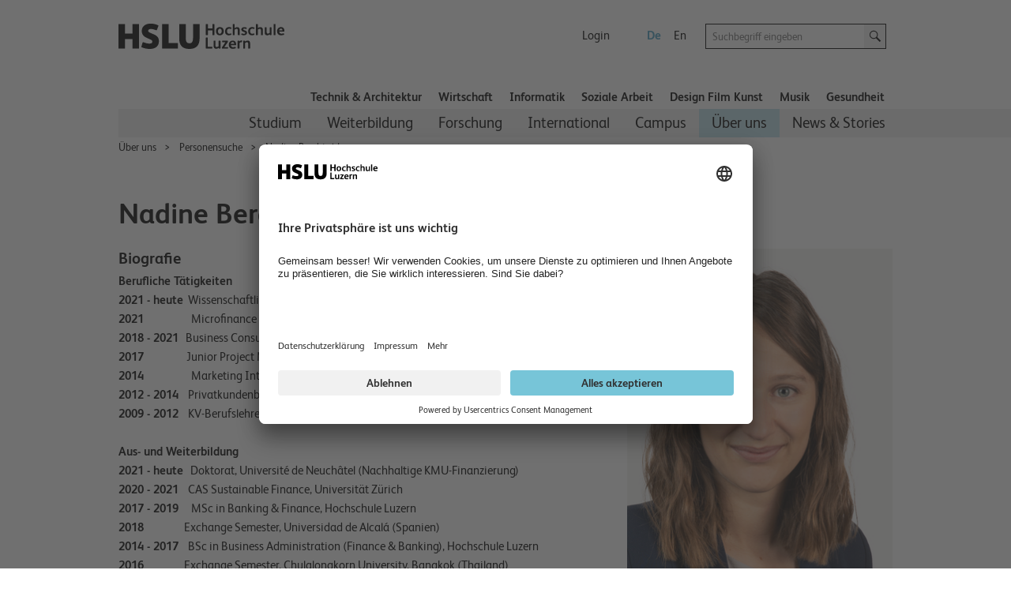

--- FILE ---
content_type: text/html; charset=utf-8
request_url: https://www.hslu.ch/de-ch/hochschule-luzern/ueber-uns/personensuche/profile/?pid=5064
body_size: 41042
content:


<!DOCTYPE html>

<!--[if lt IE 9]><html class="no-js lt-ie9" lang="de"> <![endif]-->
<!--[if IE 9]>   <html class="no-js lt-ie10 ie9" lang="de"> <![endif]-->
<!--[if gt IE 9]><!-->
<html class="no-js" lang="de">
<!--<![endif]-->
<!--
  Server:  WS332
  Device:  PersonalComputer
-->
<head>

<meta charset="utf-8" />
<meta http-equiv="X-UA-Compatible" content="IE=edge" />
<meta name="msapplication-config" content="none" />

<meta name="keywords" content="Wirtschaft, Institut für Finanzdienstleistungen Zug IFZ, CC Financial Services, Senior Wissenschaftliche Mitarbeiterin, Fachkurs Sustainable Finance, Sustainable Financing, Projektmanagement, Bankenberatung"/>
<meta name="description" content="Nadine Berchtold, Hochschule Luzern – Wirtschaft, Telefon: +41 41 757 67 75"/>
<meta name="robots" content="index,follow"/>

<meta property="og:site_name" content="Hochschule Luzern – Näher dran" />
<meta property="og:type" content="website" />
<meta property="og:url" content="https://www.hslu.ch/de-ch/hochschule-luzern/ueber-uns/personensuche/profile/?pid=5064" />
<meta property="og:title" content="Berchtold Nadine HSLU W" />
<meta property="og:description" content="Berchtold Nadine HSLU W: " />
<meta property="twitter:card" content="summary" />
<meta property="twitter:title" content="Berchtold Nadine HSLU W" />
<meta property="twitter:site" content="@hslu" />
<meta property="twitter:description" content="Berchtold Nadine HSLU W: " />
<meta property="twitter:image" content="https://www.hslu.ch/Services/Other/SelbstpflegeDB/ImageService/ImageHandler.ashx/?id=5ae8d430-b32a-4b30-b5ad-7c2364388435&s=DetailView"/>
<meta property="og:image" content="https://www.hslu.ch/Services/Other/SelbstpflegeDB/ImageService/ImageHandler.ashx/?id=5ae8d430-b32a-4b30-b5ad-7c2364388435&s=DetailView"/>

<link rel='shortcut icon' type='image/x-icon'  href='/-/media/campus-system/common/favicon/favicon.ico'/>
<link rel='manifest' href='/Services/Campus/Common/FaviconManifest.ashx?type=manifest'>
<meta name='msapplication-config' content='/Services/Campus/Common/FaviconManifest.ashx?type=msapp-config'>

<meta name="viewport" content="width=device-width, initial-scale=1.0" />
<meta name="language" content="de-CH" />
<link rel='alternate' href='https://www.hslu.ch/de-ch/hochschule-luzern/ueber-uns/personensuche/profile?pid=5064' hreflang='de-CH' lang='de-CH' title='Person Detail' />
<link rel='alternate' href='https://www.hslu.ch/en/lucerne-university-of-applied-sciences-and-arts/about-us/people-finder/profile?pid=5064' hreflang='en' lang='en' title='Person Detail' />



<link href="/Assets/Campus/Common/css/bundle.css?v=BRranFU_-1nPgI4R-3A40vS4rFwIxfhAk17nOEiJ7No1" rel="stylesheet"/>


<script src="/Assets/Campus/Common/js/modernizr.custom.js"></script>
<script src="/Assets/Campus/Common/js/libs/headjs/1.0.3/head.load.min.js"></script>
<script src="/Assets/Campus/Common/js/libs/jquery/dist/jquery.min.js"></script>

<script src="/Assets/Campus/Common/js/campus-head.js"></script>
<script> dataLayer = window.dataLayer || []; </script>
<link rel='canonical' href='/de-ch/hochschule-luzern/ueber-uns/personensuche/profile?pid=5064'>

<script>
const language_code = document.documentElement.getAttribute("lang");
document.write('<scr' + 'ipt id="usercentrics-cmp" src="https://app.usercentrics.eu/browser-ui/latest/loader.js" data-language="' + language_code + '" data-settings-id="fdBI3dd8M" async></scr' + 'ipt>');
</script>
<script>

        // create dataLayer
        window.dataLayer = window.dataLayer || [];
        function gtag() {
            dataLayer.push(arguments);
        }

        // set „denied" as default for both ad and analytics storage, as well as ad_user_data and ad_personalization,
        gtag("consent", "default", {
            ad_user_data: "denied",
            ad_personalization: "denied",
            ad_storage: "denied",
            analytics_storage: "denied",
            wait_for_update: 2000 // milliseconds to wait for update
        });

        // Enable ads data redaction by default [optional]
        gtag("set", "ads_data_redaction", true);
</script>
<script>
 // Google Tag Manager
        (function(w, d, s, l, i) {
            w[l] = w[l] || [];
            w[l].push({
                'gtm.start': new Date().getTime(),
                event: 'gtm.js'
            });
            var f = d.getElementsByTagName(s)[0],
                j = d.createElement(s),
                dl = l != 'dataLayer' ? '&l=' + l : '';
            j.async = true;
            j.src =
                'https://www.googletagmanager.com/gtm.js?id=' + i + dl;
            f.parentNode.insertBefore(j, f);
        })(window, document, 'script', 'dataLayer', 'GTM-53PLQ9');
  </script>
    <script>
        /*Only request big polyfill file  if old (or IE) */
        var modernBrowser = (
            'fetch' in window &&
                'assign' in Object &&
                Array.prototype.find != null
        );

        if ( !modernBrowser ) {
            var scriptElement = document.createElement('script');

            scriptElement.async = false;
            scriptElement.src = '/Assets/dist/polyfills.bundle.js';
            document.head.appendChild(scriptElement);
        }
    </script>
    <META NAME="robots" CONTENT="index,follow"></META><title>
	Nadine Berchtold | Hochschule Luzern
</title></head>
<body class="de">
    <!-- Google Tag Manager (noscript) -->
<noscript><iframe src="https://www.googletagmanager.com/ns.html?id=GTM-53PLQ9"
height="0" width="0" style="display:none;visibility:hidden"></iframe></noscript>
<!-- End Google Tag Manager (noscript) -->


<!-- CCM -->
<script>
//D365 https://learn.microsoft.com/en-us/dynamics365/marketing/cookies
    function d365mktConfigureTracking() {
         return {Anonymize: true};
    }



</script>
<!--SmartDataProtector-->
<script type="application/javascript" src="https://privacy-proxy.usercentrics.eu/latest/uc-block.bundle.js"></script>
<!--End SmartDataProtector-->
<!--END CCM -->



<script type="text/javascript">
// Please replace 'ucEvent' with the event you have just created
window.addEventListener("ucEvent", function (e) {
    if( e.detail && e.detail.event == "consent_status") {
        // Please replace the analytics service name here with the customized service    
        var ucAnalyticsService = 'Google Analytics';
        // Please replace the ad service name here with the customized service
        var ucAdService = 'Google Ads Remarketing';

        if(e.detail.hasOwnProperty(ucAnalyticsService) && e.detail.hasOwnProperty(ucAdService))
        {
            gtag("consent", "update", {
                ad_storage: e.detail[ucAdService] ? 'granted':'denied',
                analytics_storage: e.detail[ucAnalyticsService] ? 'granted':'denied'
            });
        }
        else {            
            if(e.detail.hasOwnProperty(ucAdService)) {
                gtag("consent", "update", {
                    ad_storage: e.detail[ucAdService] ? 'granted':'denied'
                });
            }            
            if(e.detail.hasOwnProperty(ucAnalyticsService)) {
              gtag("consent", "update", {
                    analytics_storage: e.detail[ucAnalyticsService] ? 'granted':'denied'
                });
            }
        }
    }
});
</script>
<script>

//From Email of Stephi on 15.08.2023
uc.deactivateBlocking([
  '87JYasXPF', // GA4 is not blocked
  'HkocEodjb7', // Google Analytics is not blocked
  'S1_9Vsuj-Q', // Google Ads is not blocked
  'rJ99c4oOo-X', // Google AdServices is not blocked
  'B1Hk_zoTX', // Google Ads Remarketing is not blocked
  '9V8bg4D63', // DoubleClick Ad is not blocked
  'DHS2sEi4b', // Search Ads 360 is not blocked
  'dsS7z9Hv4', // NEU Microsoft Advertising Remarketing is not blocket
]);

//this are the usercentrics blocks. The elements get blocked if the service (id) was not concent
//https://docs.usercentrics.com/?_gl=1*eir6zf*_ga*MzY5NDI2MjguMTY4NDMyMjc0MA..*_ga_2QB41H1S1Q*MTY4NjkxNTYwOC4zLjEuMTY4NjkxNzIyMi4wLjAuMA..#/smart-data-protector?id=display-overlay-for-custom-elements
uc.blockElements({
  'S1pcEj_jZX': '.place-with-map ' ,
  '36Qz2BpUP':'.social-media-app',
'BJz7qNsdj-7':'.video',
'HyEX5Nidi-m':'.video',
 'iQ3ZA2klucsP_T':'.video',
'HyP_q4sdobm':'.soundcloud',
'3uVXyQAEl':'.buzzsprout',
'dwkRM0PG':'.issuu',
'r1PkZcEs_iWQ': '.typeform'
});
uc.setServiceAlias({'BJz7qNsdj-7': 'iQ3ZA2klucsP_T', 'HyEX5Nidi-m': 'iQ3ZA2klucsP_T'})
uc.reloadOnOptIn( 'iQ3ZA2klucsP_T'); // reload page on YouTube opt-in
uc.reloadOnOptOut ('r1PkZcEs_iWQ'); // reload page on typeform opt-out
</script>
    
    
    <img class="hidden" src="/Assets/Campus/Common/img/Icons/loading-blue-50x50.gif" alt="Loading..."/>
    <form method="post" action="/de-ch/hochschule-luzern/ueber-uns/personensuche/profile/?pid=5064" id="superform">
<div class="aspNetHidden">
<input type="hidden" name="__EVENTTARGET" id="__EVENTTARGET" value="" />
<input type="hidden" name="__EVENTARGUMENT" id="__EVENTARGUMENT" value="" />
<input type="hidden" name="__VIEWSTATE" id="__VIEWSTATE" value="/94UGhFfC6ZGXsdLowEtYGQBj/v7fNm9bPvqH2ZGJjHCBbnH8uDIKnRC/Pb7x+ufLo1ivguLw8Okdv9IEusg8Zqi5V7YeigJgFSE3AWh6vUmXjXBgz3XUlq0Em1YlplkB7oCdX/UbzK9OxIWcJwphIQbvgupINP9dEbkrmWgTnQwDlaWrRf7gUNm+le+aWoRN44zm2l75ia4Ym9EPmMs9uRZaMB6CymrsVQTXfH+Lzdlga2c/cKzWWC20ZIYG8s9dYvEq+AqvpLpL1jOYJt56Fh9FKpuJ6y0a4wXMeOG4FYLoBVUTH9EX5nwP2vNI24D1nQ1mTlqG4WATU6bZR0qRcgBvnZK+ms/[base64]/OCgfiLRXX/4q9eFj80i3cI2KmoZ4vw1nxdXxggIMnlevMGi0gcEnBHKqW5Upgsk/p9KRszGOCH+yhGHjBSCfcdt4ksWQ24hmgfM+NstnGoGIqWdujYgfc0BE4f5vnyr0twvEa/Xkv6IUjAsi4Asm13n/haJ6p6WNmG08qS+QGXtXHA2Ny5i3E+jY7g9HWmqerPbuCZ2t9q8WfjqKXfF9EcXQLqtoQssz6nonoFZVPvb7BLHbNWSb5h89K47cIlkC+u0/hxVoQgg0dEpZxG2NbQkYEg8jnf9eymAeoFAr7QgHEzRSoy+f/EF0K0DI1Z56/5ZI67ivU3NX3YI4JUG6Ado4utrHQMzPFMtWvmMYR3p+6wicT9eKWRDT6GxRKW+KW4E75ElNfC2JkZ+NcAUlYFcgzQ40Qwo9hc0xJdjk5g==" />
</div>

<script type="text/javascript">
//<![CDATA[
var theForm = document.forms['superform'];
if (!theForm) {
    theForm = document.superform;
}
function __doPostBack(eventTarget, eventArgument) {
    if (!theForm.onsubmit || (theForm.onsubmit() != false)) {
        theForm.__EVENTTARGET.value = eventTarget;
        theForm.__EVENTARGUMENT.value = eventArgument;
        theForm.submit();
    }
}
//]]>
</script>


<script src="/WebResource.axd?d=pynGkmcFUV13He1Qd6_TZHxlin5QH0C6QoO_ddUVRHNzcqZUTYWoXA0J9TUb6KX8yOm9vw2&amp;t=638901608248157332" type="text/javascript"></script>


<script src="/ScriptResource.axd?d=NJmAwtEo3Ipnlaxl6CMhvidpBM3x0niLeZkmEjwQBT00aRszMS0ajllAz1QlOS7o9QTZD02hK-7FD8U21Ci3cj5WlWKI90nPzk2ltT6IRWD2DOhHpm5aRuG61gq05QWaRmEc3t_hxHPZdOrXYtUr0pkLlFY1&amp;t=5c0e0825" type="text/javascript"></script>
<script src="/ScriptResource.axd?d=dwY9oWetJoJoVpgL6Zq8OLJnukaYb5toloApZT3l2d2L1NN5jCOmNFn9jgfKpm5H9qIpNrnw6WdvGgslIdpYWXnBGH11DTv2asm-6UvNZ4hEa_-ZuIgnhNBAwu2CqMdLpO5935noULsr4vokWbI-NJrFVAo1&amp;t=5c0e0825" type="text/javascript"></script>
<div class="aspNetHidden">

	<input type="hidden" name="__VIEWSTATEGENERATOR" id="__VIEWSTATEGENERATOR" value="667CDC75" />
</div>
        <div class="columns noheight">
            <a id="top" style="visibility:hidden">hidden</a>
        </div>
        <script type="text/javascript">
//<![CDATA[
Sys.WebForms.PageRequestManager._initialize('ctl04', 'superform', [], [], [], 90, '');
//]]>
</script>

        
        
        <div id="wrapper" class="device-full">
            
            <header id="head">
                

<script>
    $(document).ready(function () {
        addMouseEvent();
    })
</script>


<div class="mobile-column show-for-small box">
    <p><a href="?device=Smartphone" rel="nofollow">Mobile-Version anzeigen</a></p>
</div>
<nav class="meta meta-nav collapsed hidden-for-small">
    <h2 class="no-css">Meta-Navigation</h2>
    <a href="/de-ch/" id="home" rel="home" tabindex="-1" accesskey="1" ><img src="/-/media/campus/common/images/header/hslu-logo.svg?sc_lang=de-ch" height="80" id="logo-bitmap" alt="Startseite – Hochschule Luzern" width="220" />
    </a>
    <div class="lang-nav noprint">
        <h2 class="no-css">Sprachwahl und wichtige Links</h2>
        <ul class="meta-nav-list inline-list">
            <li class="hidden-item"><a href="#intro" class="reader" accesskey="2">Zum Inhalt springen</a></li>
            <li class="hidden-item"><a href="#contact" class="no-css" accesskey="9" tabindex="-1">Kontakt</a></li>
            
            
            <li>
                <a href="/de-ch/service-sites/login-switch" >Login</a>
            </li>
            
            <li class="hide-for-phone-portrait">
                
            </li>
        </ul>
        <ul class="lang-nav-list inline-list">
            
            <li class="active">
                <a href="/de-ch/hochschule-luzern/ueber-uns/personensuche/profile?pid=5064" class="languagelink active" title="Deutsch" rel="alternate" tabindex="-1" hreflang="de" >De</a>
            </li>
            
            <li>
                <a href="/en/lucerne-university-of-applied-sciences-and-arts/about-us/people-finder/profile?pid=5064" class="languagelink" title="Englisch" rel="alternate" tabindex="-1" hreflang="en" >En</a>
            </li>
            
        </ul>
    </div>
    <div class="search-holder noprint">
        <div class="row">
            <div class="searchfield   columns append-bottom">
                

<div id="searchfield-sitesearch" class="row collapse">
    <div class="medium-17 small-19 small-centered large-uncentered columns">
        <label style="display: none;" for="input-sitesearch">Suche starten</label>
        <i class="icon-lupe-grau show-for-small"></i>
        <input id="input-sitesearch" type="search" placeholder="Suchbegriff eingeben" name="q" accesskey="4" autocomplete="off" />
    </div>
    <div class="columns large-3 search-action hide-for-small left">
        <a id="submit-sitesearch" class="button postfix">
            <i class="icon-lupe-schwarz ir">Suche starten</i>
        </a>
    </div>
</div>

            </div>
        </div>
    </div>
</nav>


<h2 class="no-css" id="navigation">Hauptnavigation</h2>
<nav class="top-nav row selected noprint hide-for-small">
    <h2 class="no-css">Departementsnavigation</h2>
    <ul>    

        

        <li class="top-nav-item">
            
            <a href="/de-ch/technik-architektur" class="top-nav-a" >Technik &amp; Architektur</a>

        </li>

        

        <li class="top-nav-item">
            
            <a href="/de-ch/wirtschaft" class="top-nav-a" >Wirtschaft</a>

        </li>

        

        <li class="top-nav-item">
            
            <a href="/de-ch/informatik" class="top-nav-a" >Informatik</a>

        </li>

        

        <li class="top-nav-item">
            
            <a href="/de-ch/soziale-arbeit" class="top-nav-a" >Soziale Arbeit</a>

        </li>

        

        <li class="top-nav-item">
            
            <a href="/de-ch/design-film-kunst" class="top-nav-a" >Design Film Kunst</a>

        </li>

        

        <li class="top-nav-item">
            
            <a href="/de-ch/musik" class="top-nav-a" >Musik</a>

        </li>

        

        <li class="top-nav-item">
            
            <a href="/de-ch/gesundheit" class="top-nav-a" >Gesundheit</a>

        </li>

        
        
    </ul>
</nav>
<div class="main-nav-holder noprint hide-for-small">
    <div class="row">
        <div class="columns">
            <nav class="main main-nav selected">
                <h2 class="no-css">Unternavigation</h2>
                <ul role="menubar">                                  
                    
                    

                    <li class="main-nav-item" role="menuitem" aria-haspopup="true" data-id="2d125751-44c2-46f2-9626-fba3b3cb17c9">
            
                        <a href="/de-ch/hochschule-luzern/studium" >Studium</a>

                    </li>

                    

                    <li class="main-nav-item" role="menuitem" aria-haspopup="true" data-id="677fd972-6921-4113-8c22-3d3bd78f47d1">
            
                        <a href="/de-ch/hochschule-luzern/weiterbildung" >Weiterbildung</a>

                    </li>

                    

                    <li class="main-nav-item" role="menuitem" aria-haspopup="true" data-id="d4ce1dad-ab6e-4fde-b581-286a265eb732">
            
                        <a href="/de-ch/hochschule-luzern/forschung" >Forschung</a>

                    </li>

                    

                    <li class="main-nav-item" role="menuitem" aria-haspopup="true" data-id="e777f3bc-9af6-46d0-b63c-7e8dcb749b9b">
            
                        <a href="/de-ch/hochschule-luzern/international" >International</a>

                    </li>

                    

                    <li class="main-nav-item" role="menuitem" aria-haspopup="true" data-id="6a004ac8-6ce6-4a52-98a7-6437b8fb9067">
            
                        <a href="/de-ch/hochschule-luzern/campus" >Campus</a>

                    </li>

                    

                    <li class="main-nav-item navigated" role="menuitem" aria-haspopup="true" data-id="98a085e2-5f00-4251-8acd-ca25de84a2aa">
            
                        <a href="/de-ch/hochschule-luzern/ueber-uns" >&#220;ber uns</a>

                    </li>

                    

                    <li class="main-nav-item" role="menuitem" aria-haspopup="true" data-id="59fd3c7a-762a-40bc-9d48-dc82c777f24a">
            
                        <a href="https://news.hslu.ch/" title="News &amp; Stories" >News &amp; Stories</a>

                    </li>

                    

                </ul>
            </nav>
        </div>
    </div>
</div>
<script>
    var subNavigationTree = [{id:"2d125751-44c2-46f2-9626-fba3b3cb17c9",title:"Studium",content_title:"Studium",href:"/de-ch/hochschule-luzern/studium",level:2,navigated:false,active:false,nodes:[{id:"75f70c2f-7a34-4ff5-a0b7-8d3bc95d1d6a_324179578",title:"Bachelor",content_title:"Bachelor",href:"/de-ch/hochschule-luzern/studium/bachelor",level:3,navigated:false,active:false,nodes:[]},{id:"441a750c-0747-42b5-ab21-6d3f59835c3e_324179578",title:"Master",content_title:"Master",href:"/de-ch/hochschule-luzern/studium/master",level:3,navigated:false,active:false,nodes:[]},{id:"b3218551-4edc-4578-9977-3a081d147414_324179578",title:"Studienberatung",content_title:"Studienberatung",href:"/de-ch/hochschule-luzern/studium/studienberatung",level:3,navigated:false,active:false,nodes:[]},{id:"c05a26e6-ef60-4274-996a-543d7bc3ab97_324179578",title:"Zulassung zum Bachelor-Studium",content_title:"Zulassung zum Bachelor-Studium",href:"/de-ch/hochschule-luzern/studium/zulassung",level:3,navigated:false,active:false,nodes:[{id:"f73935c9-ad6d-4e4f-981c-0805eb7c07e7_-555215848",title:"Nach dem Gymnasium an eine Fachhochschule",content_title:"Nach dem Gymnasium an eine Fachhochschule",href:"/de-ch/hochschule-luzern/studium/zulassung/gymnasien",level:4,navigated:false,active:false,nodes:[]}]},{id:"76cd6910-0d9f-465b-8fe6-982436dae520_324179578",title:"Praxisintegriertes Bachelorstudium PiBS",content_title:"Praxisintegriertes Bachelorstudium PiBS",href:"/de-ch/hochschule-luzern/studium/pibs",level:3,navigated:false,active:false,nodes:[{id:"d70840c8-7eaf-49b8-b447-f363b3068a23_-1713584349",title:"Stellenangebote",content_title:"Stellenangebote",href:"/de-ch/hochschule-luzern/studium/pibs/stellenangebote",level:4,navigated:false,active:false,nodes:[]},{id:"2e4428c5-80b4-4116-98ac-bee233f436e3_-1713584349",title:"Partnerfirmen",content_title:"Partnerfirmen",href:"/de-ch/hochschule-luzern/studium/pibs/partnerfirmen",level:4,navigated:false,active:false,nodes:[]},{id:"96e6deb1-3008-447d-bc5f-545a0b073114_-1713584349",title:"PiBS-Partner werden",content_title:"PiBS-Partner werden",href:"/de-ch/hochschule-luzern/studium/pibs/pibs-partner-werden",level:4,navigated:false,active:false,nodes:[]}]},{id:"d62d5439-5c80-4e9a-a931-92441b884a5a_324179578",title:"Careers Service",content_title:"Careers Service",href:"/de-ch/careers",level:3,navigated:false,active:false,nodes:[{id:"7b0746f9-ae4f-4625-a67c-f37b429588e5_-413861084",title:"Für Studierende",content_title:"Für Studierende",href:"/de-ch/careers/fuer-studierende",level:4,navigated:false,active:false,nodes:[]},{id:"a2fd8514-295c-4487-a4a3-88960fd69193_-413861084",title:"Für Unternehmen",content_title:"Für Unternehmen",href:"/de-ch/careers/fuer-unternehmen",level:4,navigated:false,active:false,nodes:[]},{id:"a57bd216-49ee-4ac4-a0ce-773b7caf46ea_-413861084",title:"Careers Channel",content_title:"Careers Channel",href:"/de-ch/careers/careers-channel",level:4,navigated:false,active:false,nodes:[{id:"41a1d661-6723-46ca-8b1f-1591bc37120c_-2124214099",title:"Musik für Ihren Anlass",content_title:"Musik für Ihren Anlass",href:"/de-ch/careers/careers-channel/musik-fuer-ihren-anlass",level:5,navigated:false,active:false,nodes:[{id:"edc28d39-31f7-4d64-8742-85328fa384c0_-1125356090",title:"Jazz",content_title:"Jazz",href:"/de-ch/careers/careers-channel/musik-fuer-ihren-anlass/jazz",level:6,navigated:false,active:false,nodes:[]},{id:"d010d4c3-dc71-4da9-a696-b2b0ebc64060_-1125356090",title:"Klassik",content_title:"Klassik",href:"/de-ch/careers/careers-channel/musik-fuer-ihren-anlass/klassik",level:6,navigated:false,active:false,nodes:[]},{id:"62b7b744-2650-4fea-9d23-e94d439b475a_-1125356090",title:"Pop",content_title:"Pop",href:"/de-ch/careers/careers-channel/musik-fuer-ihren-anlass/pop",level:6,navigated:false,active:false,nodes:[]},{id:"b1409f58-74b6-4ab8-b99e-f4ccdcd42543_-1125356090",title:"Volksmusik",content_title:"Volksmusik",href:"/de-ch/careers/careers-channel/musik-fuer-ihren-anlass/volksmusik",level:6,navigated:false,active:false,nodes:[]},{id:"15e41570-30cc-4b43-b70c-3994a5868fb5_-1125356090",title:"Leichte Klassik",content_title:"Leichte Klassik",href:"/de-ch/careers/careers-channel/musik-fuer-ihren-anlass/leichte-klassik",level:6,navigated:false,active:false,nodes:[]}]}]}]},{id:"aa50d169-8a79-4148-92cb-5c2138a891ab_324179578",title:"Sprachenzentrum",content_title:"Sprachenzentrum",href:"/de-ch/hochschule-luzern/campus/sprachenzentrum",level:3,navigated:false,active:false,nodes:[{id:"19230ea1-d7fe-4abb-89a7-47e4bbc096bc_-169931248",title:"Kursangebot und Anmeldung Herbstsemester 2026 - Blockwochen",content_title:"Kursangebot und Anmeldung Herbstsemester 2026 - Blockwochen",href:"/de-ch/hochschule-luzern/campus/sprachenzentrum/ausschreibung-und-anmeldung-hs-blockwochen",level:4,navigated:false,active:false,nodes:[]},{id:"e8907289-d8fd-46dc-a09f-884b00b78566_-169931248",title:"Kursangebot und Anmeldung Herbstsemester 2025 - Semesterkurse",content_title:"Kursangebot und Anmeldung Herbstsemester 2025 - Semesterkurse",href:"/de-ch/hochschule-luzern/campus/sprachenzentrum/ausschreibung-und-anmeldung-hs",level:4,navigated:false,active:false,nodes:[]},{id:"cd95cdae-2667-488f-9e08-f47c2dcface0_-169931248",title:"Kursangebot und Anmeldung Frühlingssemester 2026 - Blockwochen",content_title:"Kursangebot und Anmeldung Frühlingssemester 2026 - Blockwochen",href:"/de-ch/hochschule-luzern/campus/sprachenzentrum/ausschreibung-und-anmeldung-fs-blockwochen",level:4,navigated:false,active:false,nodes:[]},{id:"e72d7f62-81eb-43fd-a85a-2fb56c5c9f47_-169931248",title:"Kursangebot und Anmeldung Frühlingssemester 2026 – Semesterkurse",content_title:"Kursangebot und Anmeldung Frühlingssemester 2026 – Semesterkurse",href:"/de-ch/hochschule-luzern/campus/sprachenzentrum/ausschreibung-und-anmeldung-fs",level:4,navigated:false,active:false,nodes:[]},{id:"2e960072-0529-484f-a79e-6bb3d13a57ea_-169931248",title:"Einstufungstests und Selbstbeurteilung",content_title:"Einstufungstests und Selbstbeurteilung",href:"/de-ch/hochschule-luzern/campus/sprachenzentrum/evaluationstests-und-selbstbeurteilung",level:4,navigated:false,active:false,nodes:[]},{id:"ec1446de-e77e-45b8-8648-109ab5183806_-169931248",title:"Tandem-Partnerschaft",content_title:"Tandem-Partnerschaft",href:"/de-ch/hochschule-luzern/campus/sprachenzentrum/tandem-partnerschaft",level:4,navigated:false,active:false,nodes:[]},{id:"6c1667cc-a8c4-412a-a18a-9aece95939f2_-169931248",title:"Die Dozierenden des Sprachenzentrums",content_title:"Die Dozierenden des Sprachenzentrums",href:"/de-ch/hochschule-luzern/campus/sprachenzentrum/ueber-uns",level:4,navigated:false,active:false,nodes:[]},{id:"13302261-fbfc-448e-9474-4f7db58740f5_-169931248",title:"FAQ",content_title:"FAQ",href:"/de-ch/hochschule-luzern/campus/sprachenzentrum/faq",level:4,navigated:false,active:false,nodes:[]},{id:"5d4da77a-3e2c-47b3-b2b6-bdfb039536ab_-169931248",title:"Kosten",content_title:"Kosten",href:"/de-ch/hochschule-luzern/campus/sprachenzentrum/kosten",level:4,navigated:false,active:false,nodes:[]}]}]},{id:"677fd972-6921-4113-8c22-3d3bd78f47d1",title:"Weiterbildung",content_title:"Weiterbildung",href:"/de-ch/hochschule-luzern/weiterbildung",level:2,navigated:false,active:false,nodes:[{id:"2f07ef41-9c8d-440a-9839-16c5462b63ab_-1313842336",title:"Executive MBA Luzern",content_title:"Executive MBA Luzern",href:"/de-ch/wirtschaft/weiterbildung/mas/ibr/executive-mba-luzern",level:3,navigated:false,active:false,nodes:[{id:"ba927ae3-7ff2-4afd-b57d-202eafbd5890_49167565",title:"Konzeption",content_title:"Konzeption",href:"/de-ch/wirtschaft/weiterbildung/mas/ibr/executive-mba-luzern/konzeption",level:4,navigated:false,active:false,nodes:[]},{id:"843a1d20-d848-4a35-aabc-1e8896d27574_49167565",title:"Programm",content_title:"Programm",href:"/de-ch/wirtschaft/weiterbildung/mas/ibr/executive-mba-luzern/programm",level:4,navigated:false,active:false,nodes:[]},{id:"e362e250-e046-4769-87f8-94005cb294e1_49167565",title:"Internationale Angebote",content_title:"Internationale Angebote",href:"/de-ch/wirtschaft/weiterbildung/mas/ibr/executive-mba-luzern/internationales-angebot",level:4,navigated:false,active:false,nodes:[]},{id:"c08abb15-0530-43b2-9c81-f67359b7fcb5_49167565",title:"Testimonials",content_title:"Testimonials",href:"/de-ch/wirtschaft/weiterbildung/mas/ibr/executive-mba-luzern/testimonials",level:4,navigated:false,active:false,nodes:[{id:"14a7986e-6db8-4760-9c30-9cd42aa44651_-335099767",title:"Impulse setzen dank Weiterbildung",content_title:"Impulse setzen dank Weiterbildung",href:"/de-ch/wirtschaft/weiterbildung/mas/ibr/executive-mba-luzern/testimonials/impulse-dank-weiterbildung",level:5,navigated:false,active:false,nodes:[]},{id:"fe82f939-07f8-4f38-bc00-221b3e4ead8d_-335099767",title:"Mit Weiterbildung zu neuen Perspektiven",content_title:"Mit Weiterbildung zu neuen Perspektiven",href:"/de-ch/wirtschaft/weiterbildung/mas/ibr/executive-mba-luzern/testimonials/mit-weiterbildung-zu-neuen-perspektiven",level:5,navigated:false,active:false,nodes:[]}]},{id:"0d0b9129-2059-42ec-8b27-845943773002_49167565",title:"Akkreditierung",content_title:"Akkreditierung",href:"/de-ch/wirtschaft/weiterbildung/mas/ibr/executive-mba-luzern/akkreditierung",level:4,navigated:false,active:false,nodes:[]},{id:"3d45d3ef-1a3f-405f-9158-70fe83b75106_49167565",title:"In den Medien",content_title:"In den Medien",href:"/de-ch/wirtschaft/weiterbildung/mas/ibr/executive-mba-luzern/in-den-medien",level:4,navigated:false,active:false,nodes:[{id:"d7090b23-bca5-4653-a7f5-47b15c325ac3_823661567",title:"Fachartikel",content_title:"Fachartikel",href:"/de-ch/wirtschaft/weiterbildung/mas/ibr/executive-mba-luzern/in-den-medien/fachartikel",level:5,navigated:false,active:false,nodes:[]}]},{id:"e689b191-01e7-4ec2-bd3f-40c00045f188_49167565",title:"Programmleitung, Dozierende und Fachrat",content_title:"Programmleitung, Dozierende und Fachrat",href:"/de-ch/wirtschaft/weiterbildung/mas/ibr/executive-mba-luzern/dozierende-und-fachrat",level:4,navigated:false,active:false,nodes:[]},{id:"64bc28b0-28bb-4fec-aa8d-479cd506e218_49167565",title:"Über uns",content_title:"Über uns",href:"/de-ch/wirtschaft/weiterbildung/mas/ibr/executive-mba-luzern/ueber-uns-1",level:4,navigated:false,active:false,nodes:[]}]},{id:"cbc6200d-3e4d-4522-8dc0-6314f4b08232_-1313842336",title:"MBA Luzern",content_title:"MBA Luzern",href:"/de-ch/wirtschaft/weiterbildung/mas/ibr/business-administration-mba-luzern",level:3,navigated:false,active:false,nodes:[{id:"c5737082-4444-478c-a596-71035b0e627e_-720034204",title:"Ausgewählte Dozierende",content_title:"Ausgewählte Dozierende",href:"/de-ch/wirtschaft/weiterbildung/mas/ibr/business-administration-mba-luzern/ausgewaehlte-dozierende",level:4,navigated:false,active:false,nodes:[]},{id:"026baefb-d404-4d95-ab80-ce4003b141ba_-720034204",title:"Akkreditierung",content_title:"Akkreditierung",href:"/de-ch/wirtschaft/weiterbildung/mas/ibr/business-administration-mba-luzern/akkreditierung",level:4,navigated:false,active:false,nodes:[]},{id:"66a936c7-f05e-47f8-ae9e-40477a484062_-720034204",title:"Testimonials MBA Luzern",content_title:"Testimonials MBA Luzern",href:"/de-ch/wirtschaft/weiterbildung/mas/ibr/business-administration-mba-luzern/testimonials-mba-luzern",level:4,navigated:false,active:false,nodes:[{id:"223c13bf-771a-4b60-9c17-34634675f698_-573213102",title:"Gerüstet für die Unternehmensnachfolge",content_title:"Gerüstet für die Unternehmensnachfolge",href:"/de-ch/wirtschaft/weiterbildung/mas/ibr/business-administration-mba-luzern/testimonials-mba-luzern/interview-manuel-hunkeler",level:5,navigated:false,active:false,nodes:[]},{id:"36cd24b7-e949-41bb-8745-01fbe04f5c5c_-573213102",title:"Mit dem MBA Luzern Vollgas geben",content_title:"Mit dem MBA Luzern Vollgas geben",href:"/de-ch/wirtschaft/weiterbildung/mas/ibr/business-administration-mba-luzern/testimonials-mba-luzern/interview-sabine-kuhn",level:5,navigated:false,active:false,nodes:[]}]},{id:"0a030fec-5b7a-4aae-b24a-cc058074202e_-720034204",title:"In den Medien",content_title:"In den Medien",href:"/de-ch/wirtschaft/weiterbildung/mas/ibr/business-administration-mba-luzern/in-den-medien",level:4,navigated:false,active:false,nodes:[]}]},{id:"a69e4480-23ce-46a8-8f22-f35ddae27130_-1313842336",title:"Doctor of Business Administration DBA",content_title:"Doctor of Business Administration DBA",href:"/de-ch/wirtschaft/weiterbildung/mas/ibr/doctor-of-business-administration-dba",level:3,navigated:false,active:false,nodes:[{id:"027fc7b2-93d3-4764-a06d-e8b8aaa38482_-1122848061",title:"Aufbau Weiterbildungsprogramm",content_title:"Aufbau Weiterbildungsprogramm",href:"/de-ch/wirtschaft/weiterbildung/mas/ibr/doctor-of-business-administration-dba/aufbau-programm",level:4,navigated:false,active:false,nodes:[]},{id:"29f9f211-0940-4bf2-b447-4bb386a3c592_-1122848061",title:"Was ist ein DBA Programm?",content_title:"Was ist ein DBA Programm?",href:"/de-ch/wirtschaft/weiterbildung/mas/ibr/doctor-of-business-administration-dba/was-ist-ein-dba-programm",level:4,navigated:false,active:false,nodes:[]},{id:"2a95810d-6a4c-498d-b52a-5d4c0ea26d62_-1122848061",title:"Zulassungsvoraussetzungen",content_title:"Zulassungsvoraussetzungen",href:"/de-ch/wirtschaft/weiterbildung/mas/ibr/doctor-of-business-administration-dba/zulassungsvoraussetzungen",level:4,navigated:false,active:false,nodes:[]},{id:"01ef7a21-047f-46f5-8dac-c12490cea7bd_-1122848061",title:"Durchführungsdaten und -orte",content_title:"Durchführungsdaten und -orte",href:"/de-ch/wirtschaft/weiterbildung/mas/ibr/doctor-of-business-administration-dba/durchfuehrungsdaten-und-orte",level:4,navigated:false,active:false,nodes:[]},{id:"fa6df6fa-4740-47b7-bafb-823afdd00412_-1122848061",title:"Durchgehend individuelle Betreuung",content_title:"Durchgehend individuelle Betreuung",href:"/de-ch/wirtschaft/weiterbildung/mas/ibr/doctor-of-business-administration-dba/durgehend-individuelle-betreuung",level:4,navigated:false,active:false,nodes:[]},{id:"6dea0a11-e68a-42ae-830c-88d334483219_-1122848061",title:"Publikationen & IRB",content_title:"Publikationen & IRB",href:"/de-ch/wirtschaft/weiterbildung/mas/ibr/doctor-of-business-administration-dba/publikationen-irb",level:4,navigated:false,active:false,nodes:[]},{id:"73ad4c83-1105-4e83-92cb-ca2986d5135d_-1122848061",title:"Administrativer Ablauf und Programmkosten",content_title:"Administrativer Ablauf und Programmkosten",href:"/de-ch/wirtschaft/weiterbildung/mas/ibr/doctor-of-business-administration-dba/administrativer-ablauf",level:4,navigated:false,active:false,nodes:[]},{id:"e7a5e5fb-0ba2-4202-87b6-1e0ed73f3a0d_-1122848061",title:"Admission Board",content_title:"Admission Board",href:"/de-ch/wirtschaft/weiterbildung/mas/ibr/doctor-of-business-administration-dba/admission-board",level:4,navigated:false,active:false,nodes:[]},{id:"bb899098-accd-4708-83e2-1b9c82bfae08_-1122848061",title:"Assoziiertes Programm",content_title:"Assoziiertes Programm",href:"/de-ch/wirtschaft/weiterbildung/mas/ibr/doctor-of-business-administration-dba/associated-program",level:4,navigated:false,active:false,nodes:[]},{id:"9b5ed91e-ff64-493c-b440-0c510c46b4ac_-1122848061",title:"FAQ",content_title:"FAQ",href:"/de-ch/wirtschaft/weiterbildung/mas/ibr/doctor-of-business-administration-dba/faq",level:4,navigated:false,active:false,nodes:[]}]},{id:"9859837d-98b6-4353-9faa-bb311820975b_-1313842336",title:"Master of Advanced Studies MAS",content_title:"Master of Advanced Studies MAS",href:"/de-ch/hochschule-luzern/weiterbildung/mas",level:3,navigated:false,active:false,nodes:[]},{id:"cdaad718-e0db-4f46-af3c-2bd53a3b0386_-1313842336",title:"Diploma of Advanced Studies DAS",content_title:"Diploma of Advanced Studies DAS",href:"/de-ch/hochschule-luzern/weiterbildung/das",level:3,navigated:false,active:false,nodes:[]},{id:"57e55217-f3ff-46cf-bf40-cfa27b0695be_-1313842336",title:"Certificate of Advanced Studies CAS",content_title:"Certificate of Advanced Studies CAS",href:"/de-ch/hochschule-luzern/weiterbildung/cas",level:3,navigated:false,active:false,nodes:[]},{id:"d96980aa-2bd1-4a12-8ea9-9c39451cfafd_-1313842336",title:"Short Advanced Studies SAS",content_title:"Short Advanced Studies SAS",href:"/de-ch/hochschule-luzern/weiterbildung/sas",level:3,navigated:false,active:false,nodes:[]},{id:"96dd780b-de56-4549-a0d9-872629f5d736_-1313842336",title:"Kurzprogramme (u.a. Seminare)",content_title:"Kurzprogramme (u.a. Seminare)",href:"/de-ch/hochschule-luzern/weiterbildung/kurzprogramme",level:3,navigated:false,active:false,nodes:[]},{id:"8cb7b177-debf-4790-906c-2dbd8b0b1c71_-1313842336",title:"Seminare",content_title:"Seminare",href:"/de-ch/hochschule-luzern/weiterbildung/seminare",level:3,navigated:false,active:false,nodes:[]},{id:"f35d9323-a4f1-47dc-b348-a0a6ba8256c2_-1313842336",title:"Weiterbildungs-Finder",content_title:"Weiterbildungs-Finder",href:"/de-ch/hochschule-luzern/weiterbildung/weiterbildungs-finder",level:3,navigated:false,active:false,nodes:[]},{id:"1f3c6431-5e76-4ce7-80b2-fb3fd3b8d4c7_-1313842336",title:"Beratung",content_title:"Beratung",href:"/de-ch/hochschule-luzern/weiterbildung/beratung",level:3,navigated:false,active:false,nodes:[]}]},{id:"d4ce1dad-ab6e-4fde-b581-286a265eb732",title:"Forschung",content_title:"Forschung",href:"/de-ch/hochschule-luzern/forschung",level:2,navigated:false,active:false,nodes:[{id:"76766028-465d-4345-9ad2-8352aa5dbe44_209054313",title:"Für Forschende und (angehende) Doktorierende",content_title:"Für Forschende und (angehende) Doktorierende",href:"/de-ch/hochschule-luzern/forschung/fuer-angehende-doktorierende",level:3,navigated:false,active:false,nodes:[{id:"f8c64c7a-68ba-482c-baeb-e3bb4cbe3bc9_259288119",title:"Open Science",content_title:"Open Science",href:"/de-ch/hochschule-luzern/forschung/fuer-angehende-doktorierende/open-science",level:4,navigated:false,active:false,nodes:[{id:"44797662-6aa1-48b5-8777-d48420157628_-1864674649",title:"Forschungsdatenmanagement",content_title:"Forschungsdatenmanagement",href:"/de-ch/hochschule-luzern/forschung/fuer-angehende-doktorierende/open-science/forschungsdatenmanagement",level:5,navigated:false,active:false,nodes:[]},{id:"36b573c9-31ff-4279-948a-2943be3a6feb_-1864674649",title:"Open Access",content_title:"Open Access",href:"/de-ch/hochschule-luzern/forschung/fuer-angehende-doktorierende/open-science/open-access",level:5,navigated:false,active:false,nodes:[]}]},{id:"888b0a04-227d-45de-9a0b-e5eddb07bd2e_259288119",title:"Das Grants Office",content_title:"Das Grants Office",href:"/de-ch/hochschule-luzern/forschung/fuer-angehende-doktorierende/grants-office",level:4,navigated:false,active:false,nodes:[]},{id:"39a5ccaa-0966-4009-a9a9-68c39583cedb_259288119",title:"Forschungsqualifikationen",content_title:"Forschungsqualifikationen",href:"/de-ch/hochschule-luzern/forschung/fuer-angehende-doktorierende/forschungsqualifikationen",level:4,navigated:false,active:false,nodes:[]},{id:"d982b7b4-8960-4a24-95d7-f30a0dcf1eae_259288119",title:"Ethikkommission",content_title:"Ethikkommission",href:"/de-ch/hochschule-luzern/forschung/fuer-angehende-doktorierende/ethikkommission",level:4,navigated:false,active:false,nodes:[]},{id:"6ae178bd-2763-4078-aa20-e203425588e9_259288119",title:"HSLU Foundation",content_title:"HSLU Foundation",href:"/de-ch/hochschule-luzern/ueber-uns/hochschule-luzern-foundation",level:4,navigated:false,active:false,nodes:[]}]},{id:"b1bdf6da-9bbd-4581-a324-b267d90e1f5f_209054313",title:"Für Unternehmen und Organisationen",content_title:"Für Unternehmen und Organisationen",href:"/de-ch/hochschule-luzern/forschung/fuer-unternehmen-und-organisationen",level:3,navigated:false,active:false,nodes:[{id:"d4e6285c-1662-456b-ac95-7321f3c5419e_-618675736",title:"Netzwerkanlass Zentralschweiz",content_title:"Netzwerkanlass Zentralschweiz",href:"/de-ch/hochschule-luzern/forschung/fuer-unternehmen-und-organisationen/netzwerkanlass",level:4,navigated:false,active:false,nodes:[]}]},{id:"de816502-e935-4cd0-95c9-423ce4f58d3f_209054313",title:"Ausgewählte Forschungsprojekte",content_title:"Ausgewählte Forschungsprojekte",href:"/de-ch/hochschule-luzern/forschung/ausgewaehlte-projekte",level:3,navigated:false,active:false,nodes:[]},{id:"bfe59d1d-1e02-43e7-9eb2-b49a90ab7e41_209054313",title:"Über das Ressort Forschung",content_title:"Über das Ressort Forschung",href:"/de-ch/hochschule-luzern/forschung/ueber-das-ressort",level:3,navigated:false,active:false,nodes:[]},{id:"d06787cd-ddfa-4aa1-bf92-9c549ee7f416_209054313",title:"Alle Projekte der Hochschule Luzern",content_title:"Alle Projekte der Hochschule Luzern",href:"/de-ch/hochschule-luzern/forschung/projekte",level:3,navigated:false,active:false,nodes:[]},{id:"852c16e7-6de2-4127-9e00-4fc94dd6a489_209054313",title:"Alle Publikationen der Hochschule Luzern",content_title:"Alle Publikationen der Hochschule Luzern",href:"/de-ch/hochschule-luzern/forschung/publikationen",level:3,navigated:false,active:false,nodes:[]}]},{id:"e777f3bc-9af6-46d0-b63c-7e8dcb749b9b",title:"International",content_title:"International",href:"/de-ch/hochschule-luzern/international",level:2,navigated:false,active:false,nodes:[{id:"320d352a-ac8e-420a-8e97-9ac647b4ff4c_385768343",title:"Studieren an der HSLU",content_title:"Studieren an der HSLU",href:"/de-ch/hochschule-luzern/international/studieren-an-der-hslu",level:3,navigated:false,active:false,nodes:[{id:"7649405c-8067-4d88-962a-0d82a234fd23_263296682",title:"Englischsprachige Studiengänge",content_title:"Englischsprachige Studiengänge",href:"/de-ch/hochschule-luzern/international/studieren-an-der-hslu/englischsprachige-studiengaenge",level:4,navigated:false,active:false,nodes:[{id:"445fd167-1460-42f0-9682-32325a8aa6ad_1125467333",title:"Bachelor-Studiengänge",content_title:"Bachelor-Studiengänge",href:"/de-ch/hochschule-luzern/international/studieren-an-der-hslu/englischsprachige-studiengaenge/bachelor-programmes-en",level:5,navigated:false,active:false,nodes:[]},{id:"e58026f1-ec2c-4c1d-9ea1-316cec3f9554_1125467333",title:"Master-Studiengänge",content_title:"Master-Studiengänge",href:"/de-ch/hochschule-luzern/international/studieren-an-der-hslu/englischsprachige-studiengaenge/master-programmes-en",level:5,navigated:false,active:false,nodes:[]}]},{id:"8f38d88d-dd30-40d0-b933-ebb53418c196_263296682",title:"Austauschprogramme",content_title:"Austauschprogramme",href:"/de-ch/hochschule-luzern/international/studieren-an-der-hslu/austauschprogramme",level:4,navigated:false,active:false,nodes:[{id:"22611de9-56fd-4823-9f31-2de9000a43ef_1809082053",title:"Auslandssemester erleben mit Interrail",content_title:"Auslandssemester erleben mit Interrail",href:"/de-ch/hochschule-luzern/international/studieren-an-der-hslu/austauschprogramme/auslandssemester-mit-interrail",level:5,navigated:false,active:false,nodes:[]}]},{id:"15767b6b-714b-4002-94a3-221da87467f6_263296682",title:"Dual Degrees",content_title:"Dual Degrees",href:"/de-ch/hochschule-luzern/international/studieren-an-der-hslu/dual-degrees",level:4,navigated:false,active:false,nodes:[]},{id:"91be85f5-fa01-4c91-acf8-9b71e4dd9012_263296682",title:"Campus Luzern für Geflüchtete PLUS (CLuG+)",content_title:"Campus Luzern für Geflüchtete PLUS (CLuG+)",href:"/de-ch/hochschule-luzern/international/studieren-an-der-hslu/campus-luzern-fuer-gefluechtete-plus-clug",level:4,navigated:false,active:false,nodes:[{id:"0ad3b4ff-5085-41f4-8e7d-346b7bac1ff2_-774662867",title:"Schnupperstudium",content_title:"Schnupperstudium",href:"/de-ch/hochschule-luzern/international/studieren-an-der-hslu/campus-luzern-fuer-gefluechtete-plus-clug/schnupperstudium",level:5,navigated:false,active:false,nodes:[]},{id:"8f54f981-39f7-41b9-82cf-3dcadd3e9f4b_-774662867",title:"Integrationsvorstudium",content_title:"Integrationsvorstudium",href:"/de-ch/hochschule-luzern/international/studieren-an-der-hslu/campus-luzern-fuer-gefluechtete-plus-clug/integrationsvorstudium",level:5,navigated:false,active:false,nodes:[]},{id:"fadf5d48-d0b3-4d89-a2b0-5b33d5d0cdc5_-774662867",title:"Reguläres Studium",content_title:"Reguläres Studium",href:"/de-ch/hochschule-luzern/international/studieren-an-der-hslu/campus-luzern-fuer-gefluechtete-plus-clug/regulaeres-studium",level:5,navigated:false,active:false,nodes:[]},{id:"5ea3753a-b36f-4faf-8678-b794c3306f5a_-774662867",title:"CLuG+: FAQs",content_title:"CLuG+: FAQs",href:"/de-ch/hochschule-luzern/international/studieren-an-der-hslu/campus-luzern-fuer-gefluechtete-plus-clug/clug-faqs",level:5,navigated:false,active:false,nodes:[]}]},{id:"7e31df7a-5587-4dda-9538-6ac115752945_263296682",title:"Short-Term Programme",content_title:"Short-Term Programme",href:"/de-ch/hochschule-luzern/international/studieren-an-der-hslu/short-term-programme",level:4,navigated:false,active:false,nodes:[]},{id:"f54d8eb4-fa3c-45d8-896d-24432dff4297_263296682",title:"Einführungswochen",content_title:"Einführungswochen",href:"/de-ch/hochschule-luzern/international/studieren-an-der-hslu/einfuehrungswochen",level:4,navigated:false,active:false,nodes:[{id:"43aba0ff-948b-48a7-8d40-af487fb74561_-1919252407",title:"Get started in Lucerne - Workshops",content_title:"Get started in Lucerne - Workshops",href:"/de-ch/hochschule-luzern/international/studieren-an-der-hslu/einfuehrungswochen/get-started-in-lucerne",level:5,navigated:false,active:false,nodes:[]},{id:"e90ec2f4-cd66-47aa-8499-d35dd6e31ee0_-1919252407",title:"Deutsch als Fremdsprache",content_title:"Deutsch als Fremdsprache",href:"/de-ch/hochschule-luzern/international/studieren-an-der-hslu/einfuehrungswochen/german-introduction-course",level:5,navigated:false,active:false,nodes:[]},{id:"4de3ea94-31e6-44e4-b2fd-3f86b5e2ef72_-1919252407",title:"Intercultural and English Competence Course B2",content_title:"Intercultural and English Competence Course B2",href:"/de-ch/hochschule-luzern/international/studieren-an-der-hslu/einfuehrungswochen/intercultural-and-english-competence-course-b2",level:5,navigated:false,active:false,nodes:[]}]},{id:"93f1610b-9231-47a1-b95e-f025250a21c2_263296682",title:"Arbeiten während oder nach dem Studium",content_title:"Arbeiten während oder nach dem Studium",href:"/de-ch/hochschule-luzern/international/studieren-an-der-hslu/arbeiten-waehrend-oder-nach-dem-studium",level:4,navigated:false,active:false,nodes:[]},{id:"d0b1eb33-e642-4cc2-829c-eb690d3e3ef4_263296682",title:"Englischsprachige Weiterbildungen",content_title:"Englischsprachige Weiterbildungen",href:"/de-ch/hochschule-luzern/international/studieren-an-der-hslu/englischsprachige-weiterbildungen",level:4,navigated:false,active:false,nodes:[]},{id:"59644f8c-314c-4add-afab-076aec9144bb_263296682",title:"Akademischer Kalender",content_title:"Akademischer Kalender",href:"/de-ch/hochschule-luzern/international/studieren-an-der-hslu/akademischer-kalender",level:4,navigated:false,active:false,nodes:[]}]},{id:"01818d27-422c-49e2-a007-7007c2faafb9_385768343",title:"Studieren im Ausland",content_title:"Studieren im Ausland",href:"/de-ch/hochschule-luzern/international/studieren-im-ausland",level:3,navigated:false,active:false,nodes:[]},{id:"3dbfa18a-beab-4937-895b-d0b7a59a4880_385768343",title:"Arbeit an oder Besuch der HSLU",content_title:"Arbeit an oder Besuch der HSLU",href:"/de-ch/hochschule-luzern/international/arbeit-an-oder-besuch-der-hslu",level:3,navigated:false,active:false,nodes:[{id:"3e1376f0-85be-4668-b5fb-75395748b7a8_-1345809680",title:"HSLU auf einen Blick",content_title:"HSLU auf einen Blick",href:"/de-ch/hochschule-luzern/international/arbeit-an-oder-besuch-der-hslu/hslu-auf-einen-blick",level:4,navigated:false,active:false,nodes:[]},{id:"c8a45781-e11b-4596-9594-3bc6054f6a54_-1345809680",title:"Vor ihrem Aufenthalt",content_title:"Vor ihrem Aufenthalt",href:"/de-ch/hochschule-luzern/international/arbeit-an-oder-besuch-der-hslu/vor-ihrem-aufenthalt",level:4,navigated:false,active:false,nodes:[]},{id:"7bb5ecda-9b67-4589-a39e-19ba4f77c069_-1345809680",title:"Bei Ankunft",content_title:"Bei Ankunft",href:"/de-ch/hochschule-luzern/international/arbeit-an-oder-besuch-der-hslu/bei-ankunft",level:4,navigated:false,active:false,nodes:[]},{id:"af7c3d40-6bb2-4e0c-8721-3438f4ef64c5_-1345809680",title:"Während Ihres Aufenthaltes",content_title:"Während Ihres Aufenthaltes",href:"/de-ch/hochschule-luzern/international/arbeit-an-oder-besuch-der-hslu/waehrend-ihres-aufenthaltes",level:4,navigated:false,active:false,nodes:[]},{id:"0924a50e-e223-4093-a230-fae982c70263_-1345809680",title:"Arbeiten an der HSLU",content_title:"Arbeiten an der HSLU",href:"/de-ch/hochschule-luzern/international/arbeit-an-oder-besuch-der-hslu/arbeiten-an-der-hslu",level:4,navigated:false,active:false,nodes:[]},{id:"94815898-4077-4854-ad90-5c4e97ca960a_-1345809680",title:"Scholars at Risk",content_title:"Scholars at Risk",href:"/de-ch/hochschule-luzern/international/arbeit-an-oder-besuch-der-hslu/scholars-at-risk",level:4,navigated:false,active:false,nodes:[]}]},{id:"7b268cd6-774b-424f-9d93-f1a2fe94db47_385768343",title:"Leben in der Schweiz",content_title:"Leben in der Schweiz",href:"/de-ch/hochschule-luzern/international/leben-in-der-schweiz",level:3,navigated:false,active:false,nodes:[{id:"2fc5f779-86d6-4c8f-90e9-fcc00db4fc1b_-1996459862",title:"Visum und Aufenthaltsbewilligung",content_title:"Visum und Aufenthaltsbewilligung",href:"/de-ch/hochschule-luzern/international/leben-in-der-schweiz/visum-und-aufenthaltsbewilligung",level:4,navigated:false,active:false,nodes:[]},{id:"3fd9f701-bc96-4a52-a9a1-4c2182adb1e4_-1996459862",title:"Weitere Themenbereiche",content_title:"Weitere Themenbereiche",href:"/de-ch/hochschule-luzern/international/leben-in-der-schweiz/weitere-themenbereiche",level:4,navigated:false,active:false,nodes:[{id:"b27ce75e-40ea-4a4e-a0b3-43930e755e8e_-1887075170",title:"Wohnen",content_title:"Wohnen",href:"/de-ch/hochschule-luzern/campus/leben-in-luzern/wohnen",level:5,navigated:false,active:false,nodes:[]},{id:"1d30f073-a964-40a8-a445-6763565feb9d_-1887075170",title:"Versicherungen",content_title:"Versicherungen",href:"/de-ch/hochschule-luzern/campus/leben-in-luzern/versicherungen",level:5,navigated:false,active:false,nodes:[]},{id:"6aaa6d78-9c04-42d5-8c74-ffc9ef7ac6f7_-1887075170",title:"Finanzielles",content_title:"Finanzielles",href:"/de-ch/hochschule-luzern/campus/leben-in-luzern/finanzielles",level:5,navigated:false,active:false,nodes:[]},{id:"419a2ca0-bbaa-4ed2-86ca-5016ff719ae7_-1887075170",title:"Stipendien und Preise",content_title:"Stipendien und Preise",href:"/de-ch/hochschule-luzern/campus/leben-in-luzern/stipendien-und-preise",level:5,navigated:false,active:false,nodes:[]}]}]},{id:"74354fd1-e0a5-4f59-99b4-2f06439eaff6_385768343",title:"Weitere internationale Themen",content_title:"Weitere internationale Themen",href:"/de-ch/hochschule-luzern/international/weitere-internationale-themen",level:3,navigated:false,active:false,nodes:[{id:"7ce1ee66-7d43-4f6f-b8cf-0be28fdcbf8a_1065940857",title:"Collaborative Online International Learning COIL",content_title:"Collaborative Online International Learning COIL",href:"/de-ch/hochschule-luzern/international/weitere-internationale-themen/coil",level:4,navigated:false,active:false,nodes:[]},{id:"818a1539-5d58-4f74-8bab-523e5155f13b_1065940857",title:"Solidarität mit der Ukraine",content_title:"Solidarität mit der Ukraine",href:"/de-ch/hochschule-luzern/international/weitere-internationale-themen/ukraine",level:4,navigated:false,active:false,nodes:[{id:"210b3c7a-8ba2-4113-a1b5-9c16283a877b_1930784607",title:"Informationen für Studierende und Forschende aus der Ukraine",content_title:"Informationen für Studierende und Forschende aus der Ukraine",href:"/de-ch/hochschule-luzern/international/weitere-internationale-themen/ukraine/informationen-fuer-studierende-und-forschende-aus-der-ukraine",level:5,navigated:false,active:false,nodes:[]}]}]}]},{id:"6a004ac8-6ce6-4a52-98a7-6437b8fb9067",title:"Campus",content_title:"Campus",href:"/de-ch/hochschule-luzern/campus",level:2,navigated:false,active:false,nodes:[{id:"7133537f-9c98-4710-8560-e1fd911ade91_-403216775",title:"Beratung",content_title:"Beratung",href:"/de-ch/hochschule-luzern/campus/beratung",level:3,navigated:false,active:false,nodes:[]},{id:"144d56ed-b486-49f1-8c16-2d8b8812047d_-403216775",title:"Bibliotheken",content_title:"Bibliotheken",href:"/de-ch/hochschule-luzern/campus/bibliotheken",level:3,navigated:false,active:false,nodes:[{id:"32c86113-281c-4338-97a7-aa90822db330_-177373337",title:"Open Science",content_title:"Open Science",href:"/de-ch/hochschule-luzern/forschung/fuer-angehende-doktorierende/open-science",level:4,navigated:false,active:false,nodes:[{id:"44797662-6aa1-48b5-8777-d48420157628_-793859294",title:"Forschungsdatenmanagement",content_title:"Forschungsdatenmanagement",href:"/de-ch/hochschule-luzern/forschung/fuer-angehende-doktorierende/open-science/forschungsdatenmanagement",level:5,navigated:false,active:false,nodes:[]},{id:"36b573c9-31ff-4279-948a-2943be3a6feb_-793859294",title:"Open Access",content_title:"Open Access",href:"/de-ch/hochschule-luzern/forschung/fuer-angehende-doktorierende/open-science/open-access",level:5,navigated:false,active:false,nodes:[]}]},{id:"3932cd97-8742-4be2-b3d0-98bc8b26efb2_-177373337",title:"E-Medien",content_title:"E-Medien",href:"/de-ch/hochschule-luzern/campus/bibliotheken/e-medien",level:4,navigated:false,active:false,nodes:[]}]},{id:"633a1156-fa04-44a2-9647-d4f08e211d13_-403216775",title:"Careers Service",content_title:"Careers Service",href:"/de-ch/careers",level:3,navigated:false,active:false,nodes:[{id:"7b0746f9-ae4f-4625-a67c-f37b429588e5_715221873",title:"Für Studierende",content_title:"Für Studierende",href:"/de-ch/careers/fuer-studierende",level:4,navigated:false,active:false,nodes:[]},{id:"a2fd8514-295c-4487-a4a3-88960fd69193_715221873",title:"Für Unternehmen",content_title:"Für Unternehmen",href:"/de-ch/careers/fuer-unternehmen",level:4,navigated:false,active:false,nodes:[]},{id:"a57bd216-49ee-4ac4-a0ce-773b7caf46ea_715221873",title:"Careers Channel",content_title:"Careers Channel",href:"/de-ch/careers/careers-channel",level:4,navigated:false,active:false,nodes:[{id:"41a1d661-6723-46ca-8b1f-1591bc37120c_-1188669508",title:"Musik für Ihren Anlass",content_title:"Musik für Ihren Anlass",href:"/de-ch/careers/careers-channel/musik-fuer-ihren-anlass",level:5,navigated:false,active:false,nodes:[{id:"edc28d39-31f7-4d64-8742-85328fa384c0_465854869",title:"Jazz",content_title:"Jazz",href:"/de-ch/careers/careers-channel/musik-fuer-ihren-anlass/jazz",level:6,navigated:false,active:false,nodes:[]},{id:"d010d4c3-dc71-4da9-a696-b2b0ebc64060_465854869",title:"Klassik",content_title:"Klassik",href:"/de-ch/careers/careers-channel/musik-fuer-ihren-anlass/klassik",level:6,navigated:false,active:false,nodes:[]},{id:"62b7b744-2650-4fea-9d23-e94d439b475a_465854869",title:"Pop",content_title:"Pop",href:"/de-ch/careers/careers-channel/musik-fuer-ihren-anlass/pop",level:6,navigated:false,active:false,nodes:[]},{id:"b1409f58-74b6-4ab8-b99e-f4ccdcd42543_465854869",title:"Volksmusik",content_title:"Volksmusik",href:"/de-ch/careers/careers-channel/musik-fuer-ihren-anlass/volksmusik",level:6,navigated:false,active:false,nodes:[]},{id:"15e41570-30cc-4b43-b70c-3994a5868fb5_465854869",title:"Leichte Klassik",content_title:"Leichte Klassik",href:"/de-ch/careers/careers-channel/musik-fuer-ihren-anlass/leichte-klassik",level:6,navigated:false,active:false,nodes:[]}]}]}]},{id:"223906d2-aa2c-475d-a274-cee35bcaaed8_-403216775",title:"Zentrum für Lernen, Lehren und Forschen",content_title:"Zentrum für Lernen, Lehren und Forschen",href:"/de-ch/zllf",level:3,navigated:false,active:false,nodes:[]},{id:"41d1e85e-6853-4eb3-8064-e32d07657803_-403216775",title:"Infrastruktur",content_title:"Infrastruktur",href:"/de-ch/hochschule-luzern/campus/labs-und-infrastruktur",level:3,navigated:false,active:false,nodes:[{id:"a9f374cb-664b-4970-aa5a-f48d3a2a9ba6_151576473",title:"Mensen",content_title:"Mensen",href:"/de-ch/hochschule-luzern/campus/labs-und-infrastruktur/mensen",level:4,navigated:false,active:false,nodes:[]},{id:"cfbdad43-cff3-48eb-8b3a-1a792f5949d6_151576473",title:"Hochschulsport",content_title:"Hochschulsport",href:"/de-ch/hochschule-luzern/campus/labs-und-infrastruktur/hochschulsport",level:4,navigated:false,active:false,nodes:[{id:"07ca1a06-edeb-42c1-89d7-9ea4bfed3cc0_428362817",title:"Spitzensport und Studium",content_title:"Spitzensport und Studium",href:"/de-ch/hochschule-luzern/campus/labs-und-infrastruktur/hochschulsport/spitzensport-und-studium",level:5,navigated:false,active:false,nodes:[]}]},{id:"d79e3e83-ae27-4c55-95bd-8f2c04f9f103_151576473",title:"HSLU-Card",content_title:"HSLU-Card",href:"/de-ch/hochschule-luzern/campus/labs-und-infrastruktur/hslu-card",level:4,navigated:false,active:false,nodes:[]},{id:"da509a34-fa6a-484d-9290-02d8293ee58a_151576473",title:"Digitaler Sichtausweis",content_title:"Digitaler Sichtausweis",href:"/de-ch/hochschule-luzern/campus/labs-und-infrastruktur/digitaler-sichtausweis",level:4,navigated:false,active:false,nodes:[]}]},{id:"d52ac084-2808-4eb8-9321-1481cabb0e31_-403216775",title:"Interdisziplinäre Studienangebote",content_title:"Interdisziplinäre Studienangebote",href:"/de-ch/hochschule-luzern/campus/isa",level:3,navigated:false,active:false,nodes:[]},{id:"75fff4aa-66cc-4ddf-8d34-fd5ac2fa655a_-403216775",title:"Service Desk",content_title:"Service Desk",href:"/de-ch/servicedesk",level:3,navigated:false,active:false,nodes:[]},{id:"ff0578d5-878c-42ff-9bc9-8f8a81924ce2_-403216775",title:"Leben und Studieren in Luzern",content_title:"Leben und Studieren in Luzern",href:"/de-ch/hochschule-luzern/campus/leben-in-luzern",level:3,navigated:false,active:false,nodes:[{id:"494f908c-44d9-4fab-b4ee-e74d86eac09a_-184015613",title:"Akademisches Jahr",content_title:"Akademisches Jahr",href:"/de-ch/hochschule-luzern/campus/leben-in-luzern/akademisches-jahr",level:4,navigated:false,active:false,nodes:[]},{id:"c344b78e-de83-411f-90f2-5b36b7bf3a59_-184015613",title:"Finanzielles",content_title:"Finanzielles",href:"/de-ch/hochschule-luzern/campus/leben-in-luzern/finanzielles",level:4,navigated:false,active:false,nodes:[]},{id:"3c425bf8-ba0f-485e-9719-d65b1c7c660e_-184015613",title:"Sport",content_title:"Sport",href:"/de-ch/hochschule-luzern/campus/labs-und-infrastruktur/hochschulsport",level:4,navigated:false,active:false,nodes:[]},{id:"9c4afde4-b78c-4042-b21a-ad95bddbd99c_-184015613",title:"Stipendien und Preise",content_title:"Stipendien und Preise",href:"/de-ch/hochschule-luzern/campus/leben-in-luzern/stipendien-und-preise",level:4,navigated:false,active:false,nodes:[]},{id:"b33e991c-9637-42ca-9353-ccf65cadd80f_-184015613",title:"Studierendenorganisationen",content_title:"Studierendenorganisationen",href:"/de-ch/hochschule-luzern/campus/leben-in-luzern/studierendenorganisationen",level:4,navigated:false,active:false,nodes:[{id:"42af5890-bf08-4576-87ff-b4fe31f5a953_-1841397653",title:"OneHSLU",content_title:"OneHSLU",href:"/de-ch/hochschule-luzern/campus/leben-in-luzern/studierendenorganisationen/standard-site-onehslu",level:5,navigated:false,active:false,nodes:[]}]},{id:"d7d50fe8-30aa-40e2-b273-f7fd4b89d064_-184015613",title:"Über Luzern",content_title:"Über Luzern",href:"/de-ch/hochschule-luzern/campus/leben-in-luzern/ueber-luzern",level:4,navigated:false,active:false,nodes:[]},{id:"07c30b16-ffbe-4128-a55b-87aa693af8f5_-184015613",title:"Versicherungen",content_title:"Versicherungen",href:"/de-ch/hochschule-luzern/campus/leben-in-luzern/versicherungen",level:4,navigated:false,active:false,nodes:[]},{id:"9e792855-b94e-4709-8d2f-83c2b8fa4bec_-184015613",title:"Wohnen",content_title:"Wohnen",href:"/de-ch/hochschule-luzern/campus/leben-in-luzern/wohnen",level:4,navigated:false,active:false,nodes:[{id:"beba4b95-84e2-487d-9be3-bfc7203a626b_1576016535",title:"FAQs rund um das studentische Wohnen",content_title:"FAQs rund um das studentische Wohnen",href:"/de-ch/hochschule-luzern/campus/leben-in-luzern/wohnen/faqs",level:5,navigated:false,active:false,nodes:[]},{id:"6116b737-4557-4a26-b422-b47193b1e07c_1576016535",title:"Liegenschaften",content_title:"Liegenschaften",href:"/de-ch/hochschule-luzern/campus/leben-in-luzern/wohnen/liegenschaften",level:5,navigated:false,active:false,nodes:[]},{id:"a16f18d5-4216-4ba0-90b4-9ae178102203_1576016535",title:"Links zu weiteren Angeboten",content_title:"Links zu weiteren Angeboten",href:"/de-ch/hochschule-luzern/campus/leben-in-luzern/wohnen/weitere-links",level:5,navigated:false,active:false,nodes:[]},{id:"33164d85-e544-4272-9d42-ad820450bcc9_1576016535",title:"WG-Leben",content_title:"WG-Leben",href:"/de-ch/hochschule-luzern/campus/leben-in-luzern/wohnen/wg-leben",level:5,navigated:false,active:false,nodes:[]}]}]},{id:"6cf469cf-3322-4822-a3a3-1c8d9d353a2a_-403216775",title:"Sicherheit",content_title:"Sicherheit",href:"/de-ch/hochschule-luzern/campus/sicherheit",level:3,navigated:false,active:false,nodes:[]},{id:"0b801e20-bb6a-4379-af5d-4a94abda5022_-403216775",title:"Sprachenzentrum",content_title:"Sprachenzentrum",href:"/de-ch/hochschule-luzern/campus/sprachenzentrum",level:3,navigated:false,active:false,nodes:[{id:"19230ea1-d7fe-4abb-89a7-47e4bbc096bc_-1770874859",title:"Kursangebot und Anmeldung Herbstsemester 2026 - Blockwochen",content_title:"Kursangebot und Anmeldung Herbstsemester 2026 - Blockwochen",href:"/de-ch/hochschule-luzern/campus/sprachenzentrum/ausschreibung-und-anmeldung-hs-blockwochen",level:4,navigated:false,active:false,nodes:[]},{id:"e8907289-d8fd-46dc-a09f-884b00b78566_-1770874859",title:"Kursangebot und Anmeldung Herbstsemester 2025 - Semesterkurse",content_title:"Kursangebot und Anmeldung Herbstsemester 2025 - Semesterkurse",href:"/de-ch/hochschule-luzern/campus/sprachenzentrum/ausschreibung-und-anmeldung-hs",level:4,navigated:false,active:false,nodes:[]},{id:"cd95cdae-2667-488f-9e08-f47c2dcface0_-1770874859",title:"Kursangebot und Anmeldung Frühlingssemester 2026 - Blockwochen",content_title:"Kursangebot und Anmeldung Frühlingssemester 2026 - Blockwochen",href:"/de-ch/hochschule-luzern/campus/sprachenzentrum/ausschreibung-und-anmeldung-fs-blockwochen",level:4,navigated:false,active:false,nodes:[]},{id:"e72d7f62-81eb-43fd-a85a-2fb56c5c9f47_-1770874859",title:"Kursangebot und Anmeldung Frühlingssemester 2026 – Semesterkurse",content_title:"Kursangebot und Anmeldung Frühlingssemester 2026 – Semesterkurse",href:"/de-ch/hochschule-luzern/campus/sprachenzentrum/ausschreibung-und-anmeldung-fs",level:4,navigated:false,active:false,nodes:[]},{id:"2e960072-0529-484f-a79e-6bb3d13a57ea_-1770874859",title:"Einstufungstests und Selbstbeurteilung",content_title:"Einstufungstests und Selbstbeurteilung",href:"/de-ch/hochschule-luzern/campus/sprachenzentrum/evaluationstests-und-selbstbeurteilung",level:4,navigated:false,active:false,nodes:[]},{id:"ec1446de-e77e-45b8-8648-109ab5183806_-1770874859",title:"Tandem-Partnerschaft",content_title:"Tandem-Partnerschaft",href:"/de-ch/hochschule-luzern/campus/sprachenzentrum/tandem-partnerschaft",level:4,navigated:false,active:false,nodes:[]},{id:"6c1667cc-a8c4-412a-a18a-9aece95939f2_-1770874859",title:"Die Dozierenden des Sprachenzentrums",content_title:"Die Dozierenden des Sprachenzentrums",href:"/de-ch/hochschule-luzern/campus/sprachenzentrum/ueber-uns",level:4,navigated:false,active:false,nodes:[]},{id:"13302261-fbfc-448e-9474-4f7db58740f5_-1770874859",title:"FAQ",content_title:"FAQ",href:"/de-ch/hochschule-luzern/campus/sprachenzentrum/faq",level:4,navigated:false,active:false,nodes:[]},{id:"5d4da77a-3e2c-47b3-b2b6-bdfb039536ab_-1770874859",title:"Kosten",content_title:"Kosten",href:"/de-ch/hochschule-luzern/campus/sprachenzentrum/kosten",level:4,navigated:false,active:false,nodes:[]}]},{id:"bfbe97e1-6955-4c93-92b7-96faa584a8d1_-403216775",title:"Vergünstigungen",content_title:"Vergünstigungen",href:"/de-ch/hochschule-luzern/campus/verguenstigungen",level:3,navigated:false,active:false,nodes:[{id:"3215bc7a-6d39-455f-90a5-a7794978846f_-274196853",title:"Kita",content_title:"Kita",href:"/de-ch/hochschule-luzern/campus/verguenstigungen/kita",level:4,navigated:false,active:false,nodes:[]}]}]},{id:"98a085e2-5f00-4251-8acd-ca25de84a2aa",title:"Über uns",content_title:"Über uns",href:"/de-ch/hochschule-luzern/ueber-uns",level:2,navigated:true,active:false,nodes:[{id:"5d640307-76f7-4138-9b3f-a85a87eb3558_-1509419879",title:"Personensuche",content_title:"Personensuche",href:"/de-ch/hochschule-luzern/ueber-uns/personensuche",level:3,navigated:true,active:false,nodes:[]},{id:"07ddfb7e-813c-45a0-b478-8ccdad42d149_-1509419879",title:"Porträt",content_title:"Porträt",href:"/de-ch/hochschule-luzern/ueber-uns/portraet",level:3,navigated:false,active:false,nodes:[{id:"c74ce034-0b13-43af-b174-c0f9eaf042ed_137376764",title:"Zahlen und Fakten 2024",content_title:"Zahlen und Fakten 2024",href:"/de-ch/hochschule-luzern/ueber-uns/portraet/jahresbericht-2024",level:4,navigated:false,active:false,nodes:[{id:"9ecb75f9-a6b4-42c4-a1c0-4bbae3d62ed3_-660521037",title:"Finanzbericht 2024",content_title:"Finanzbericht 2024",href:"/de-ch/hochschule-luzern/ueber-uns/portraet/jahresbericht-2024/finanzbericht",level:5,navigated:false,active:false,nodes:[]},{id:"49edf934-ba57-4edc-a9b2-ef36f4922f34_-660521037",title:"Vorwort",content_title:"Vorwort",href:"/de-ch/hochschule-luzern/ueber-uns/portraet/jahresbericht-2024/vorwort",level:5,navigated:false,active:false,nodes:[]}]},{id:"0fdadc5e-8d0a-46c5-98f1-97fbad603e2d_137376764",title:"Mission, Vision, Strategie",content_title:"Mission, Vision, Strategie",href:"/de-ch/hochschule-luzern/ueber-uns/portraet/mission-vision-werterahmen-strategie",level:4,navigated:false,active:false,nodes:[]},{id:"91d90218-8a86-4bae-b9e9-31e57d692e69_137376764",title:"Code of Conduct",content_title:"Code of Conduct",href:"/de-ch/hochschule-luzern/ueber-uns/portraet/code-of-conduct",level:4,navigated:false,active:false,nodes:[]},{id:"dc391cd6-ee29-403c-9535-47c05e40808d_137376764",title:"HSLU-Publikation",content_title:"HSLU-Publikation",href:"/de-ch/hochschule-luzern/ueber-uns/portraet/publikation",level:4,navigated:false,active:false,nodes:[]},{id:"4f763b69-64da-4ff7-a406-7e1ca04c6eb9_137376764",title:"Geschichte",content_title:"Geschichte",href:"/de-ch/hochschule-luzern/ueber-uns/portraet/geschichte",level:4,navigated:false,active:false,nodes:[]},{id:"66661b4a-8138-4a7d-8ba3-8d9d554d4fc0_137376764",title:"Nachhaltigkeit",content_title:"Nachhaltigkeit",href:"/de-ch/hochschule-luzern/ueber-uns/portraet/nachhaltigkeit",level:4,navigated:false,active:false,nodes:[{id:"65bd0e6c-1d85-401e-bfa4-55598983c557_1633167453",title:"Nachhaltigkeitsstrategie",content_title:"Nachhaltigkeitsstrategie",href:"/de-ch/hochschule-luzern/ueber-uns/portraet/nachhaltigkeit/nachhaltigkeitsstrategie",level:5,navigated:false,active:false,nodes:[{id:"a4b7d969-38ac-41b3-84f6-ab15a770ca38_90678396",title:"Studentische Nachhaltigkeitsinitiativen",content_title:"Studentische Nachhaltigkeitsinitiativen",href:"/de-ch/hochschule-luzern/ueber-uns/portraet/nachhaltigkeit/nachhaltigkeitsstrategie/studentische-nachhaltigkeitsnetzwerke",level:6,navigated:false,active:false,nodes:[]}]},{id:"e2cbf5ba-665d-4009-ae57-07f801af6224_1633167453",title:"Studium",content_title:"Studium",href:"/de-ch/hochschule-luzern/ueber-uns/portraet/nachhaltigkeit/studium",level:5,navigated:false,active:false,nodes:[]},{id:"7c046bb8-8475-41b7-b0c4-bf4dde0043f3_1633167453",title:"Weiterbildung",content_title:"Weiterbildung",href:"/de-ch/hochschule-luzern/ueber-uns/portraet/nachhaltigkeit/weiterbildung",level:5,navigated:false,active:false,nodes:[]},{id:"e05e83c3-30d2-4f24-8908-8dac1a82b5c2_1633167453",title:"Forschung",content_title:"Forschung",href:"/de-ch/hochschule-luzern/ueber-uns/portraet/nachhaltigkeit/forschung",level:5,navigated:false,active:false,nodes:[]},{id:"2c06f550-de2d-4ff4-a5f7-e081cf6514ef_1633167453",title:"Campus",content_title:"Campus",href:"/de-ch/hochschule-luzern/ueber-uns/portraet/nachhaltigkeit/campus",level:5,navigated:false,active:false,nodes:[{id:"32b7d690-680a-4520-aaa5-c90733c12cc5_348738525",title:"Netto-Null und Klimaneutralität bis 2040",content_title:"Netto-Null und Klimaneutralität bis 2040",href:"/de-ch/hochschule-luzern/ueber-uns/portraet/nachhaltigkeit/campus/netto-null-und-klimabericht",level:6,navigated:false,active:false,nodes:[]},{id:"c67b5976-def6-4575-95a8-05dc114712c6_348738525",title:"Infrastruktur, Ressourcen und Beschaffung",content_title:"Infrastruktur, Ressourcen und Beschaffung",href:"/de-ch/hochschule-luzern/ueber-uns/portraet/nachhaltigkeit/campus/infrastruktur-ressourcen-und-beschaffung",level:6,navigated:false,active:false,nodes:[]},{id:"c89062ee-9be9-4f6b-8de9-0a594ef12089_348738525",title:"Mobilität an der Hochschule Luzern",content_title:"Mobilität an der Hochschule Luzern",href:"/de-ch/hochschule-luzern/ueber-uns/portraet/nachhaltigkeit/campus/mobilitaet",level:6,navigated:false,active:false,nodes:[]}]}]},{id:"8de8702f-598e-4008-b555-3fb9048930e7_137376764",title:"Qualität",content_title:"Qualität",href:"/de-ch/hochschule-luzern/ueber-uns/portraet/qualitaetsentwicklung-an-der-hochschule-luzern",level:4,navigated:false,active:false,nodes:[{id:"7da4c603-5571-4211-80d8-c9fd8978d96f_956491673",title:"Qualitätsstrategie",content_title:"Qualitätsstrategie",href:"/de-ch/hochschule-luzern/ueber-uns/portraet/qualitaetsentwicklung-an-der-hochschule-luzern/qualitaetsstrategie",level:5,navigated:false,active:false,nodes:[]},{id:"311c71e7-442d-47a0-afa0-e61609d8e08f_956491673",title:"Zuständigkeiten für Qualität",content_title:"Zuständigkeiten für Qualität",href:"/de-ch/hochschule-luzern/ueber-uns/portraet/qualitaetsentwicklung-an-der-hochschule-luzern/zustaendigkeiten-fuer-qualitaet",level:5,navigated:false,active:false,nodes:[]}]},{id:"0999c0c9-c930-48a7-ac41-f529ed200bc9_137376764",title:"Diversity",content_title:"Diversity",href:"/de-ch/hochschule-luzern/ueber-uns/portraet/diversity",level:4,navigated:false,active:false,nodes:[{id:"899f8020-24e6-4665-98cd-c6442b51d9ed_28373622",title:"Diversity-Policy",content_title:"Diversity-Policy",href:"/de-ch/hochschule-luzern/ueber-uns/portraet/diversity/diversity-policy",level:5,navigated:false,active:false,nodes:[]},{id:"453a1abb-d8d7-4b50-a010-803598a94af8_28373622",title:"Projekte und Publikationen",content_title:"Projekte und Publikationen",href:"/de-ch/hochschule-luzern/ueber-uns/portraet/diversity/projekte",level:5,navigated:false,active:false,nodes:[{id:"7cbb3511-87bf-4315-8879-13997ed6930e_-458862952",title:"Forschung und Dienstleistung",content_title:"Forschung und Dienstleistung",href:"/de-ch/wirtschaft/ueber-uns/diversity/diversity-und-chancengleichheit",level:6,navigated:false,active:false,nodes:[{id:"3271967b-e708-40c7-80ef-77057d7ef39b_-1452480022",title:"Gender und Sexuelle Orientierung",content_title:"Gender und Sexuelle Orientierung",href:"/de-ch/wirtschaft/ueber-uns/diversity/diversity-und-chancengleichheit/gender-und-sexuelle-orientierung",level:7,navigated:false,active:false,nodes:[]},{id:"c8a304bb-a3a8-4b81-bb52-76cedca91001_-1452480022",title:"Beeinträchtigung und Behinderung",content_title:"Beeinträchtigung und Behinderung",href:"/de-ch/wirtschaft/ueber-uns/diversity/diversity-und-chancengleichheit/beeintraechtigung-und-behinderung",level:7,navigated:false,active:false,nodes:[]},{id:"b2f1f960-3833-47cc-a87b-326fb4607138_-1452480022",title:"Interkulturalität und Migration",content_title:"Interkulturalität und Migration",href:"/de-ch/wirtschaft/ueber-uns/diversity/diversity-und-chancengleichheit/interkulturalitaet-und-migration",level:7,navigated:false,active:false,nodes:[]},{id:"c8d52c21-f8ad-4775-8870-b960c5ebd21e_-1452480022",title:"Alter und Generationen",content_title:"Alter und Generationen",href:"/de-ch/wirtschaft/ueber-uns/diversity/diversity-und-chancengleichheit/alter-und-generationen",level:7,navigated:false,active:false,nodes:[]},{id:"1bcd7fd6-9d05-4b43-9f63-549a6135a3ca_-1452480022",title:"Sozialer Status und Armut",content_title:"Sozialer Status und Armut",href:"/de-ch/wirtschaft/ueber-uns/diversity/diversity-und-chancengleichheit/sozialer-status-und-armut",level:7,navigated:false,active:false,nodes:[]},{id:"13596f39-5cb0-49be-9a29-87ebadd4553d_-1452480022",title:"Diversity und Intersektionalität",content_title:"Diversity und Intersektionalität",href:"/de-ch/wirtschaft/ueber-uns/diversity/diversity-und-chancengleichheit/diversity-und-intersektionalitaet",level:7,navigated:false,active:false,nodes:[]},{id:"4e7ec54b-6b7f-4495-9177-29edafc5fe3f_-1452480022",title:"Vereinbarkeit und Familie",content_title:"Vereinbarkeit und Familie",href:"/de-ch/wirtschaft/ueber-uns/diversity/diversity-und-chancengleichheit/vereinbarkeit-und-familie",level:7,navigated:false,active:false,nodes:[]}]},{id:"64101ba2-259c-478d-a8b0-359731caf774_-458862952",title:"Nationaler Zukunftstag",content_title:"Nationaler Zukunftstag",href:"/de-ch/hochschule-luzern/ueber-uns/portraet/diversity/projekte/nationaler-zukunftstag",level:6,navigated:false,active:false,nodes:[]},{id:"4cebf076-964c-4655-88f0-2acff254b1d4_-458862952",title:"Vätertag",content_title:"Vätertag",href:"/de-ch/hochschule-luzern/ueber-uns/portraet/diversity/projekte/vaetertag",level:6,navigated:false,active:false,nodes:[]},{id:"529f727c-61c4-4379-b7cc-89231dfeebeb_-458862952",title:"Sprachleitfaden",content_title:"Sprachleitfaden",href:"/de-ch/hochschule-luzern/ueber-uns/portraet/diversity/projekte/sprachleitfaden",level:6,navigated:false,active:false,nodes:[]},{id:"7a92761b-24a5-461d-9aa7-7014645160e6_-458862952",title:"Respektvolle Kommunikation",content_title:"Respektvolle Kommunikation",href:"/de-ch/hochschule-luzern/ueber-uns/portraet/diversity/projekte/respektvolle-kommunikation",level:6,navigated:false,active:false,nodes:[]},{id:"4a79435e-8ba0-4d5a-a3f3-624d3d65517d_-458862952",title:"Sexual Harassment Awareness Day",content_title:"Sexual Harassment Awareness Day",href:"/de-ch/hochschule-luzern/ueber-uns/portraet/diversity/projekte/shad",level:6,navigated:false,active:false,nodes:[]},{id:"f084e0bf-2223-48eb-b6fa-527f411fcc20_-458862952",title:"Wissenschaftsmanagement an Fachhochschulen und Pädagogischen Hochschulen",content_title:"Wissenschaftsmanagement an Fachhochschulen und Pädagogischen Hochschulen",href:"/de-ch/hochschule-luzern/ueber-uns/portraet/diversity/projekte/wissenschaftsmanagement",level:6,navigated:false,active:false,nodes:[]}]},{id:"969d4979-ec92-4a4c-aa60-e142d05c2978_28373622",title:"Aktuell",content_title:"Aktuell",href:"/de-ch/hochschule-luzern/ueber-uns/portraet/diversity/diversity-aktuelles",level:5,navigated:false,active:false,nodes:[]}]}]},{id:"68724d7c-4138-464d-98e8-749f5e39138d_-1509419879",title:"Leitung & Organisation",content_title:"Leitung & Organisation",href:"/de-ch/hochschule-luzern/ueber-uns/leitung-und-organisation",level:3,navigated:false,active:false,nodes:[]},{id:"98cc2cb2-7d9f-4b2b-b902-181c78e6da38_-1509419879",title:"Jobs, Karriere und Berufsbildung",content_title:"Jobs, Karriere und Berufsbildung",href:"/de-ch/hochschule-luzern/ueber-uns/jobs-und-karriere",level:3,navigated:false,active:false,nodes:[{id:"f753713c-85f5-4344-9377-0cab4ae20f23_-1039171680",title:"Arbeiten an der Hochschule Luzern",content_title:"Arbeiten an der Hochschule Luzern",href:"/de-ch/hochschule-luzern/ueber-uns/jobs-und-karriere/arbeiten-an-der-hslu",level:4,navigated:false,active:false,nodes:[{id:"1d9a2b34-c44c-4ceb-a9b5-2df2a3563d45_-1092646434",title:"Anstellungsbedingungen",content_title:"Anstellungsbedingungen",href:"/de-ch/hochschule-luzern/ueber-uns/jobs-und-karriere/arbeiten-an-der-hslu/anstellungsbedingungen",level:5,navigated:false,active:false,nodes:[]},{id:"7723bc7e-4a0a-44d6-9473-7a5c696f6296_-1092646434",title:"Kompetenzen entwickeln",content_title:"Kompetenzen entwickeln",href:"/de-ch/hochschule-luzern/ueber-uns/jobs-und-karriere/arbeiten-an-der-hslu/kompetenzen",level:5,navigated:false,active:false,nodes:[]},{id:"14b361a7-66f6-493d-b588-c4b14897349e_-1092646434",title:"Profile und Laufbahn",content_title:"Profile und Laufbahn",href:"/de-ch/hochschule-luzern/ueber-uns/jobs-und-karriere/arbeiten-an-der-hslu/profile-und-laufbahn",level:5,navigated:false,active:false,nodes:[]}]},{id:"c22006bd-64ef-4ac9-86dd-a74437d5502d_-1039171680",title:"Arbeiten in der Schweiz",content_title:"Arbeiten in der Schweiz",href:"/de-ch/hochschule-luzern/ueber-uns/jobs-und-karriere/arbeiten-in-der-schweiz",level:4,navigated:false,active:false,nodes:[]},{id:"d0d1147f-dbef-4b74-8354-009a7475b38b_-1039171680",title:"Berufsbildung",content_title:"Berufsbildung",href:"/de-ch/hochschule-luzern/ueber-uns/jobs-und-karriere/berufsbildung",level:4,navigated:false,active:false,nodes:[{id:"b427c684-cd1e-40d9-b9e6-e01d922077dd_-140545164",title:"Herzliche Gratulation!",content_title:"Herzliche Gratulation!",href:"/de-ch/hochschule-luzern/ueber-uns/jobs-und-karriere/berufsbildung/gratulation",level:5,navigated:false,active:false,nodes:[]},{id:"3f515713-f1f3-4b7b-a5a6-2c20d8a0d0fb_-140545164",title:"Lehrstellen im Überblick",content_title:"Lehrstellen im Überblick",href:"/de-ch/hochschule-luzern/ueber-uns/jobs-und-karriere/berufsbildung/lehrstellen-ueberblick",level:5,navigated:false,active:false,nodes:[{id:"7b1cb555-0d56-4bb7-b686-2eab88c69862_-1748645920",title:"Elektroniker:in EFZ",content_title:"Elektroniker:in EFZ",href:"/de-ch/hochschule-luzern/ueber-uns/jobs-und-karriere/berufsbildung/lehrstellen-ueberblick/elektronikerin-elektroniker",level:6,navigated:false,active:false,nodes:[]},{id:"87528a1b-d33b-4faf-9425-7384b23d7a5c_-1748645920",title:"Fachfrau:mann Betriebsunterhalt EFZ",content_title:"Fachfrau:mann Betriebsunterhalt EFZ",href:"/de-ch/hochschule-luzern/ueber-uns/jobs-und-karriere/berufsbildung/lehrstellen-ueberblick/fachfrau-fachmann-betriebsunterhalt",level:6,navigated:false,active:false,nodes:[]},{id:"5e9a6092-c4c3-475e-b840-0f40c3a6d724_-1748645920",title:"Informatiker:in EFZ Applikationsentwicklung",content_title:"Informatiker:in EFZ Applikationsentwicklung",href:"/de-ch/hochschule-luzern/ueber-uns/jobs-und-karriere/berufsbildung/lehrstellen-ueberblick/informatikerin-informatiker-applikationsentwicklung",level:6,navigated:false,active:false,nodes:[]},{id:"9e025675-13c1-41d7-a7b1-7ba5f9b4a180_-1748645920",title:"Informatiker:in EFZ Plattformentwicklung",content_title:"Informatiker:in EFZ Plattformentwicklung",href:"/de-ch/hochschule-luzern/ueber-uns/jobs-und-karriere/berufsbildung/lehrstellen-ueberblick/informatikerin-informatiker-plattformentwicklung",level:6,navigated:false,active:false,nodes:[]},{id:"cc66fbaf-a94c-45cd-b4a5-6367b646066e_-1748645920",title:"Kauffrau:mann EFZ",content_title:"Kauffrau:mann EFZ",href:"/de-ch/hochschule-luzern/ueber-uns/jobs-und-karriere/berufsbildung/lehrstellen-ueberblick/kauffrau-kaufmann",level:6,navigated:false,active:false,nodes:[]},{id:"3f9d20c1-83cc-4ac1-ba0e-9b314d5ce192_-1748645920",title:"Mediamatiker:in EFZ",content_title:"Mediamatiker:in EFZ",href:"/de-ch/hochschule-luzern/ueber-uns/jobs-und-karriere/berufsbildung/lehrstellen-ueberblick/mediamatikerin-mediamatiker",level:6,navigated:false,active:false,nodes:[]},{id:"491a129a-5713-4264-9d44-a9bb690c9381_-1748645920",title:"Polymechaniker:in EFZ",content_title:"Polymechaniker:in EFZ",href:"/de-ch/hochschule-luzern/ueber-uns/jobs-und-karriere/berufsbildung/lehrstellen-ueberblick/polymechanikerin-polymechaniker",level:6,navigated:false,active:false,nodes:[]}]},{id:"99798723-55eb-4692-87db-2d3338666923_-140545164",title:"Schnupperlehren",content_title:"Schnupperlehren",href:"/de-ch/hochschule-luzern/ueber-uns/jobs-und-karriere/berufsbildung/schnupperlehren",level:5,navigated:false,active:false,nodes:[]},{id:"b0acc5a9-a213-499e-8d0e-32e6e2fcd306_-140545164",title:"Voraussetzungen für eine gute Bewerbung",content_title:"Voraussetzungen für eine gute Bewerbung",href:"/de-ch/hochschule-luzern/ueber-uns/jobs-und-karriere/berufsbildung/tipps-tricks-bewerbung",level:5,navigated:false,active:false,nodes:[]},{id:"e57b510b-85e8-4a8d-9dd9-0056aaeff2c4_-140545164",title:"Berufsbildung bei Rektorat und Hochschuldienste",content_title:"Berufsbildung bei Rektorat und Hochschuldienste",href:"/de-ch/hochschule-luzern/ueber-uns/jobs-und-karriere/berufsbildung/berufsbildung-bei-rektorat-hochschuldienste",level:5,navigated:false,active:false,nodes:[{id:"d53b422b-52b6-4b78-a3fc-782c5dd19a10_-347687468",title:"Deine Lehre bei uns",content_title:"Deine Lehre bei uns",href:"/de-ch/hochschule-luzern/ueber-uns/jobs-und-karriere/berufsbildung/berufsbildung-bei-rektorat-hochschuldienste/deine-lehre-bei-uns",level:6,navigated:false,active:false,nodes:[]},{id:"3aa65651-57b7-4af3-a970-9a61b382f03b_-347687468",title:"Informatiker:in EFZ Applikationsentwicklung",content_title:"Informatiker:in EFZ Applikationsentwicklung",href:"/de-ch/hochschule-luzern/ueber-uns/jobs-und-karriere/berufsbildung/berufsbildung-bei-rektorat-hochschuldienste/informatikerin-informatiker-applikationsentwicklung",level:6,navigated:false,active:false,nodes:[]},{id:"49ae7f26-da76-43d5-b7f1-f5799e532606_-347687468",title:"Informatiker:in EFZ Plattformentwicklung",content_title:"Informatiker:in EFZ Plattformentwicklung",href:"/de-ch/hochschule-luzern/ueber-uns/jobs-und-karriere/berufsbildung/berufsbildung-bei-rektorat-hochschuldienste/informatikerin-informatiker-plattformentwicklung",level:6,navigated:false,active:false,nodes:[]},{id:"93065789-b545-4130-bd04-a0c170244f14_-347687468",title:"Mediamatiker:in EFZ",content_title:"Mediamatiker:in EFZ",href:"/de-ch/hochschule-luzern/ueber-uns/jobs-und-karriere/berufsbildung/berufsbildung-bei-rektorat-hochschuldienste/mediamatikerin-mediamatiker",level:6,navigated:false,active:false,nodes:[]}]},{id:"55c255cd-6a00-4538-89fc-f152e445f203_-140545164",title:"Berufsbildung am Departement Technik & Architektur",content_title:"Berufsbildung am Departement Technik & Architektur",href:"/de-ch/technik-architektur/ueber-uns/jobs-karriere-berufsbildung/berufsbildung",level:5,navigated:false,active:false,nodes:[{id:"5107ebd2-071a-4793-841a-e095a79c0a9b_423888705",title:"Deine Lehre bei uns",content_title:"Deine Lehre bei uns",href:"/de-ch/technik-architektur/ueber-uns/jobs-karriere-berufsbildung/berufsbildung/deine-lehre-bei-uns",level:6,navigated:false,active:false,nodes:[]},{id:"8c6cde8e-fa5d-4980-9404-48db7ac7f85a_423888705",title:"Elektroniker:in EFZ",content_title:"Elektroniker:in EFZ",href:"/de-ch/technik-architektur/ueber-uns/jobs-karriere-berufsbildung/berufsbildung/berufsbildung-elektroniker",level:6,navigated:false,active:false,nodes:[]},{id:"f056c97f-3a58-48e5-8b67-5a8588057d2c_423888705",title:"Kauffrau:mann EFZ",content_title:"Kauffrau:mann EFZ",href:"/de-ch/technik-architektur/ueber-uns/jobs-karriere-berufsbildung/berufsbildung/berufsbildung-kv",level:6,navigated:false,active:false,nodes:[]},{id:"b6da3dec-4f6d-4296-b9a9-ffcfe5f58aa5_423888705",title:"Polymechaniker:in EFZ",content_title:"Polymechaniker:in EFZ",href:"/de-ch/technik-architektur/ueber-uns/jobs-karriere-berufsbildung/berufsbildung/berufsbildung-polymechaniker",level:6,navigated:false,active:false,nodes:[]}]},{id:"db227859-b457-4ad6-9090-3d772266d882_-140545164",title:"Berufsbildung am Departement Wirtschaft",content_title:"Berufsbildung am Departement Wirtschaft",href:"/de-ch/wirtschaft/ueber-uns/karriere/berufsbildung",level:5,navigated:false,active:false,nodes:[{id:"43758f0d-c737-484a-af05-ac896446eb34_1151226750",title:"Fachfrau:Fachmann Betriebsunterhalt                      Fachrichtung Hausdienst EFZ",content_title:"Fachfrau:Fachmann Betriebsunterhalt                      Fachrichtung Hausdienst EFZ",href:"/de-ch/wirtschaft/ueber-uns/karriere/berufsbildung/berufsbildung-betriebsunterhalt",level:6,navigated:false,active:false,nodes:[]},{id:"178c3824-1f1e-46ac-926f-86a20ec441f7_1151226750",title:"Deine Lehre bei uns",content_title:"Deine Lehre bei uns",href:"/de-ch/wirtschaft/ueber-uns/karriere/berufsbildung/berufsbildung-deine-lehre-bei-uns",level:6,navigated:false,active:false,nodes:[]},{id:"3fce7a9b-1f95-45b4-96f7-e61316f8a016_1151226750",title:"Kauffrau/Kaufmann EFZ",content_title:"Kauffrau/Kaufmann EFZ",href:"/de-ch/wirtschaft/ueber-uns/karriere/berufsbildung/berufsbildung-kv",level:6,navigated:false,active:false,nodes:[]}]},{id:"cfbdba17-3c3a-4124-9b4b-cde3401217ce_-140545164",title:"Berufsbildung am Departement Informatik",content_title:"Berufsbildung am Departement Informatik",href:"/de-ch/informatik/ueber-uns/karriere/berufsbildung",level:5,navigated:false,active:false,nodes:[{id:"56598be4-393d-405b-8d36-2fc3354611b8_-1889696795",title:"Kauffrau:mann EFZ",content_title:"Kauffrau:mann EFZ",href:"/de-ch/informatik/ueber-uns/karriere/berufsbildung/berufsbildung-kv",level:6,navigated:false,active:false,nodes:[]},{id:"90071adf-0b26-419c-8b3f-04a9d6524a80_-1889696795",title:"Mediamatiker:in EFZ",content_title:"Mediamatiker:in EFZ",href:"/de-ch/informatik/ueber-uns/karriere/berufsbildung/berufsbildung-mediamatiker",level:6,navigated:false,active:false,nodes:[]},{id:"e9e4fdc5-1881-4329-8816-67dc6050dbe7_-1889696795",title:"Deine Lehre bei uns",content_title:"Deine Lehre bei uns",href:"/de-ch/informatik/ueber-uns/karriere/berufsbildung/berufsbildung-deine-lehre-bei-uns",level:6,navigated:false,active:false,nodes:[]}]}]}]},{id:"401a17ed-f9b6-4a1c-8f7f-be24a40a8187_-1509419879",title:"Medienstelle",content_title:"Medienstelle",href:"/de-ch/hochschule-luzern/ueber-uns/medien",level:3,navigated:false,active:false,nodes:[{id:"4895a68d-a389-4d31-86e7-822428f5a1ef_-1149929551",title:"Medienmitteilungen",content_title:"Medienmitteilungen",href:"/de-ch/hochschule-luzern/ueber-uns/medien/medienmitteilungen",level:4,navigated:false,active:false,nodes:[]},{id:"fbde2a31-4256-4f83-8b44-779216e0e5d3_-1149929551",title:"Medienbilder",content_title:"Medienbilder",href:"/de-ch/hochschule-luzern/ueber-uns/medien/bilder-hslu-fuer-medienschaffende",level:4,navigated:false,active:false,nodes:[{id:"51ca754c-df18-4927-bfca-817e72f84b2d_-742192388",title:"Hochschule Luzern",content_title:"Hochschule Luzern",href:"/de-ch/hochschule-luzern/ueber-uns/medien/bilder-hslu-fuer-medienschaffende/hochschule-luzern",level:5,navigated:false,active:false,nodes:[]},{id:"18ebe5f7-85f4-4e45-9f1f-553e12b0da86_-742192388",title:"Hochschulleitung",content_title:"Hochschulleitung",href:"/de-ch/hochschule-luzern/ueber-uns/medien/bilder-hslu-fuer-medienschaffende/hochschulleitung",level:5,navigated:false,active:false,nodes:[]},{id:"2e399f92-6615-428e-9082-a4b1fd1b21bb_-742192388",title:"Technik & Architektur",content_title:"Technik & Architektur",href:"/de-ch/hochschule-luzern/ueber-uns/medien/bilder-hslu-fuer-medienschaffende/technik-und-architektur",level:5,navigated:false,active:false,nodes:[]},{id:"80c8f9b0-9e92-4318-9434-5d223d943470_-742192388",title:"Wirtschaft",content_title:"Wirtschaft",href:"/de-ch/hochschule-luzern/ueber-uns/medien/bilder-hslu-fuer-medienschaffende/wirtschaft",level:5,navigated:false,active:false,nodes:[]},{id:"32597ee6-3b54-49c1-95ca-774d28f7f9bb_-742192388",title:"Informatik",content_title:"Informatik",href:"/de-ch/hochschule-luzern/ueber-uns/medien/bilder-hslu-fuer-medienschaffende/medienbilder-departement-informatik",level:5,navigated:false,active:false,nodes:[]},{id:"98fe560b-91f7-4821-a82e-0354208a98ec_-742192388",title:"Soziale Arbeit",content_title:"Soziale Arbeit",href:"/de-ch/hochschule-luzern/ueber-uns/medien/bilder-hslu-fuer-medienschaffende/soziale-arbeit",level:5,navigated:false,active:false,nodes:[]},{id:"19d9c856-a0c5-4d23-a0e1-891bd2093f73_-742192388",title:"Design Film Kunst",content_title:"Design Film Kunst",href:"/de-ch/hochschule-luzern/ueber-uns/medien/bilder-hslu-fuer-medienschaffende/design-und-kunst",level:5,navigated:false,active:false,nodes:[]},{id:"4241a246-6da4-43e9-b247-b691176b9cf8_-742192388",title:"Musik",content_title:"Musik",href:"/de-ch/hochschule-luzern/ueber-uns/medien/bilder-hslu-fuer-medienschaffende/musik",level:5,navigated:false,active:false,nodes:[]}]}]},{id:"5e32bd6f-e9ca-4205-9c99-8d11ce0b3bb5_-1509419879",title:"Agenda",content_title:"Agenda",href:"/de-ch/hochschule-luzern/agenda",level:3,navigated:false,active:false,nodes:[]},{id:"876cf222-cd9f-4783-be03-9aad7c90406c_-1509419879",title:"Standorte",content_title:"Standorte",href:"/de-ch/hochschule-luzern/ueber-uns/standorte",level:3,navigated:false,active:false,nodes:[{id:"f73f02fb-a363-4c06-8f88-dacf11361507_1619732569",title:"Räume mieten",content_title:"Alle Räume",href:"/de-ch/hochschule-luzern/ueber-uns/standorte/raum-mieten",level:4,navigated:false,active:false,nodes:[{id:"0c11d640-f134-4b07-923b-c53a6fdeca6e_-1386175114",title:"Luzern am Bahnhof",content_title:"Luzern am Bahnhof",href:"/de-ch/hochschule-luzern/ueber-uns/standorte/raum-mieten/luzern-zentralstrasse",level:5,navigated:false,active:false,nodes:[]},{id:"2fe734f2-c267-468b-a9b0-c8aa5632b8fb_-1386175114",title:"Emmenbrücke – Nylsuisseplatz 1",content_title:"Emmenbrücke – Nylsuisseplatz 1",href:"/de-ch/hochschule-luzern/ueber-uns/standorte/raum-mieten/emmenbruecke",level:5,navigated:false,active:false,nodes:[]},{id:"15e91ab5-5ade-48b1-869d-1f2eb81b9311_-1386175114",title:"Emmenbrücke – Viscosi 742",content_title:"Emmenbrücke – Viscosi 742",href:"/de-ch/hochschule-luzern/ueber-uns/standorte/raum-mieten/emmenbruecke-viscosi-742",level:5,navigated:false,active:false,nodes:[]},{id:"62313cfa-3a3e-4f6c-b180-7332ad05627b_-1386175114",title:"Zug-Rotkreuz",content_title:"Zug-Rotkreuz",href:"/de-ch/hochschule-luzern/ueber-uns/standorte/raum-mieten/rotkreuz",level:5,navigated:false,active:false,nodes:[{id:"6912e54b-b1ff-4202-9978-1d3e4451ea0a_-203900806",title:"Reservationsanfrage",content_title:"Reservationsanfrage",href:"/de-ch/hochschule-luzern/ueber-uns/standorte/raum-mieten/rotkreuz/raumreservation-rotkreuz",level:6,navigated:false,active:false,nodes:[]}]},{id:"295652fd-bc1a-41ee-aece-3133c0397b50_-1386175114",title:"Hergiswil",content_title:"Hergiswil",href:"/de-ch/hochschule-luzern/ueber-uns/standorte/raum-mieten/standorte-labor-hergiswil",level:5,navigated:false,active:false,nodes:[{id:"cb242ad8-da96-4578-8dd8-9d4ff0eb497e_611296197",title:"Reservationsanfrage Hergiswil Labor",content_title:"Reservationsanfrage Hergiswil Labor",href:"/de-ch/hochschule-luzern/ueber-uns/standorte/raum-mieten/standorte-labor-hergiswil/reservation-hergiswil-labor",level:6,navigated:false,active:false,nodes:[]}]},{id:"a436b2ce-7e4c-44ca-93bf-9a162728efc1_-1386175114",title:"Luzern am See",content_title:"Luzern am See",href:"/de-ch/hochschule-luzern/ueber-uns/standorte/raum-mieten/luzern-inseliquai",level:5,navigated:false,active:false,nodes:[]},{id:"2a9b1411-7e33-4883-949e-f7e866f20cd3_-1386175114",title:"Luzern Citybay",content_title:"Luzern Citybay",href:"/de-ch/hochschule-luzern/ueber-uns/standorte/raum-mieten/luzern-werftestrasse",level:5,navigated:false,active:false,nodes:[]},{id:"636a1b94-1a5b-40bb-a403-e76187e8261a_-1386175114",title:"Horw",content_title:"Horw",href:"/de-ch/hochschule-luzern/ueber-uns/standorte/raum-mieten/horw",level:5,navigated:false,active:false,nodes:[]}]}]},{id:"f90b6466-c0c0-47ef-9f19-8d6a6dcaa2e8_-1509419879",title:"Netzwerke",content_title:"Netzwerke",href:"/de-ch/hochschule-luzern/ueber-uns/netzwerke",level:3,navigated:false,active:false,nodes:[]},{id:"c569ca54-3950-4612-b95c-6ae1a8d5ee34_-1509419879",title:"Inter- und Transdisziplinarität",content_title:"Inter- und Transdisziplinarität",href:"/de-ch/hochschule-luzern/ueber-uns/inter-und-transdisziplinaritaet",level:3,navigated:false,active:false,nodes:[]},{id:"d7cb0790-3267-4948-a266-a1846fab2917_-1509419879",title:"Digitalisierung",content_title:"Digitalisierung",href:"/de-ch/hochschule-luzern/digitalisierung",level:3,navigated:false,active:false,nodes:[{id:"705aee31-959a-4caf-ad04-1c234c33074d_1960183266",title:"Bachelor und Master",content_title:"Bachelor und Master",href:"/de-ch/hochschule-luzern/digitalisierung/ab-angebote",level:4,navigated:false,active:false,nodes:[]},{id:"29069b65-ab5c-4bfa-b2fc-1a762906aad8_1960183266",title:"Weiterbildungsangebote",content_title:"Weiterbildungsangebote",href:"/de-ch/hochschule-luzern/digitalisierung/wb-angebote",level:4,navigated:false,active:false,nodes:[]},{id:"61594098-6412-4e3f-8fcd-649d7b9a7ce9_1960183266",title:"Blockchain@HSLU",content_title:"Blockchain@HSLU",href:"/de-ch/hochschule-luzern/digitalisierung/blockchain-hslu",level:4,navigated:false,active:false,nodes:[]}]},{id:"c7ca848f-4b7a-43a5-985d-8854238d1122_-1509419879",title:"HSLU Foundation",content_title:"HSLU Foundation",href:"/de-ch/hochschule-luzern/ueber-uns/hochschule-luzern-foundation",level:3,navigated:false,active:false,nodes:[]},{id:"d989b4ba-3f6f-4a93-b299-ac4192388c74_-1509419879",title:"Systematische Rechtssammlung",content_title:"Systematische Rechtssammlung",href:"/de-ch/hochschule-luzern/ueber-uns/systematische-rechtssammlung",level:3,navigated:false,active:false,nodes:[{id:"645e0463-0edc-485a-8694-2573458ef69d_-1775240702",title:"Technik & Architektur",content_title:"Technik & Architektur",href:"/de-ch/hochschule-luzern/ueber-uns/systematische-rechtssammlung/systematische-rechtssammlung-technik-architektur",level:4,navigated:false,active:false,nodes:[]},{id:"4dbfa978-a8ae-4ae4-915e-6cac01d84976_-1775240702",title:"Wirtschaft",content_title:"Wirtschaft",href:"/de-ch/hochschule-luzern/ueber-uns/systematische-rechtssammlung/systematische-rechtssammlung-wirtschaft",level:4,navigated:false,active:false,nodes:[]},{id:"e868d59e-d8a7-470c-8352-3c02923be4a6_-1775240702",title:"Informatik",content_title:"Informatik",href:"/de-ch/hochschule-luzern/ueber-uns/systematische-rechtssammlung/systematische-rechtssammlung-informatik",level:4,navigated:false,active:false,nodes:[]},{id:"6836ecdc-a96e-42a9-b027-b7d6d7ba5126_-1775240702",title:"Soziale Arbeit",content_title:"Soziale Arbeit",href:"/de-ch/hochschule-luzern/ueber-uns/systematische-rechtssammlung/systematische-rechtssammlung-soziale-arbeit",level:4,navigated:false,active:false,nodes:[]},{id:"e6546997-76fe-4633-a06c-21d78322ca5f_-1775240702",title:"Design & Kunst",content_title:"Design & Kunst",href:"/de-ch/hochschule-luzern/ueber-uns/systematische-rechtssammlung/systematische-rechtssammlung-design-film-kunst",level:4,navigated:false,active:false,nodes:[]},{id:"30bfd1f7-c06a-4429-af55-d28a551fbcef_-1775240702",title:"Musik",content_title:"Musik",href:"/de-ch/hochschule-luzern/ueber-uns/systematische-rechtssammlung/systematische-rechtssammlung-musik",level:4,navigated:false,active:false,nodes:[]}]}]},{id:"59fd3c7a-762a-40bc-9d48-dc82c777f24a",title:"News & Stories",content_title:"News & Stories",href:"https://news.hslu.ch/",level:2,navigated:false,active:false,nodes:[]}];
    var currentSiteID = 'f0a80a87-82a3-4602-8b59-75f34142a6ce';
</script>



<script id="subnav-level-template" type="text/x-handlebars-template">
        <ul role="menu">
          {{#each nodes}}
          <li class="subnav-item
              {{#if active}}active{{/if}}
              {{#if navigated}}navigated{{/if}}
              {{#if parent_landing}}parent-landing{{/if}}
              {{#if leaf}}leaf{{/if}}" aria-level="{{level}}" role="menuitem" data-id="{{id}}">
            <a class="subnav-link" href="{{href}}" aria-selected={{#if active}}"true"{{else}}"false"{{/if}} tabindex="-1">{{{title}}}
            {{#unless leaf}}<span class="show-for-small"> &gt;</span>{{/unless}}</a>

          </li>
          {{/each}}
        </ul>
      </script>

<div class="sub sub-nav noprint">
    <div class="sub-holder" id="flyout">
        <h2 class="no-css">Unternavigation</h2>
        <div class="collapsed-navs empty"></div>
        
        

    </div>
</div>


            </header>
            
            <div class="relative site_content no-mood">
                
<div class="row">
    <div id="breadcrumbs" class="large-20 columns hide-for-small">
        
<h2 class="no-css">Breadcrumbs-Navigation</h2>
<nav class="row collapse">
    
     

       <ol class="breadcrumbs large-20 columns" itemscope itemtype='https://schema.org/BreadcrumbList'>
        
            <li itemprop="itemListElement" itemscope itemtype="https://schema.org/ListItem" id="breadcrumb-0" class="breadcrumb-item">
                <a href="/de-ch/hochschule-luzern/ueber-uns" itemprop="item" >&#220;ber uns</a>
                <span class="no-css" itemprop="name">Über uns</span>
                <meta class="no-css" itemprop="position" content="1"/>
            </li>
        
            <li itemprop="itemListElement" itemscope itemtype="https://schema.org/ListItem" id="breadcrumb-1" class="breadcrumb-item">
                <a href="/de-ch/hochschule-luzern/ueber-uns/personensuche" itemprop="item" >Personensuche</a>
                <span class="no-css" itemprop="name">Personensuche</span>
                <meta class="no-css" itemprop="position" content="2"/>
            </li>
        
            <li itemprop="itemListElement" itemscope itemtype="https://schema.org/ListItem" id="breadcrumb-2" class="breadcrumb-item">
                <a href="/de-ch/hochschule-luzern/ueber-uns/personensuche/profile?pid=5064" itemprop="item" >Nadine Berchtold</a>
                <span class="no-css" itemprop="name">Nadine Berchtold</span>
                <meta class="no-css" itemprop="position" content="3"/>
            </li>
        
    </ol>
    
</nav>
    </div>
</div>
<div class="row prepend-top" itemscope itemtype="https://schema.org/Person">
    
<section class="small-8 columns person-portrait show-for-medium-down mobile-column person-detail-foto-mobile">
    <img itemprop="image" src="/Services/Other/SelbstpflegeDB/ImageService/ImageHandler.ashx/?id=5ae8d430-b32a-4b30-b5ad-7c2364388435&s=ListView" alt="Berchtold Nadine HSLU W">
</section>




<header class="intro large-20 columns mobile-column prepend-top person-detail-intro">
    <h1>
        <strong>
            
            <span itemprop="givenName">Nadine</span>
            <span itemprop="familyName">Berchtold</span>
            <span class="no-css" itemprop="name">Nadine Berchtold</span>
        </strong>
        
    </h1>

</header>
 <p class="no-css"><a itemprop="url" href="/de-ch/hochschule-luzern/ueber-uns/personensuche/profile/?pid=5064">Berchtold Nadine HSLU W</a></p>

<p class="no-css" itemprop="jobTitle">Senior Wissenschaftliche Mitarbeiterin</p>


    <div class="large-7 columns large-push-13 mobile-column no-push-on-print print-full-width">
        <div class="row">
            
<section class="large-20 columns append-bottom person-portrait show-for-large-up print-10 person-detail-foto">
    <img itemprop="image" src="/Services/Other/SelbstpflegeDB/ImageService/ImageHandler.ashx/?id=5ae8d430-b32a-4b30-b5ad-7c2364388435&s=DetailView" alt="Berchtold Nadine HSLU W">
</section>



<section class="contact-widget large-20 columns print-10 person-detail-employments">
    <div class="row collapse alternate-bg">
        <div class="large-20 columns contact-info" itemprop="alumniOf" itemscope itemtype="https://schema.org/EducationalOrganization">
            <p class="no-css" itemprop="url"><a href="https://www.hslu.ch/">www.hslu.ch</a></p>
            <h3 class="widget-title" itemprop="name">Hochschule Luzern – Wirtschaft</h3>
            
            <p class="small append-bottom" itemprop="address" itemscope itemtype="https://schema.org/PostalAddress">
                
                <span itemprop="streetAddress">Raum AP 643
                    <br>
                    Campus Zug-Rotkreuz
                    
                    <br />
                    Suurstoffi 1
                    
                </span>
                <br>
                <span itemprop="postalCode">6343</span> <span itemprop="addressLocality">Rotkreuz</span>

            </p>
            <br />

            
            <h3 class="widget-title prepend-top">Institut f&#252;r Finanzdienstleistungen Zug (IFZ)</h3>
            
            <h3 class="widget-title prepend-top">CC Financial Services (IFZ FSM)</h3>
            
            <p class="small">Senior Wissenschaftliche Mitarbeiterin</p>
            
        </div>
    </div>
</section>

<section class="contact-widget large-20 columns print-10 person-detail-contact-info">
    <div class="row collapse alternate-bg widget-spacer">
        <div class="large-20 columns" itemprop="contactPoint" itemscope itemtype="https://schema.org/ContactPoint">
            
            <p class="contact-tel small"><a href="tel:+41417576775" itemprop="telephone">+41 41 757 67 75</a></p>
            
            <p class="contact-more small">
                <a  class="gtm-resolve-data" href="#" onclick="resolveData(this,'hv846AkRfHG2aRkFa/7v72KyhwTJ+huIrtFBTzbHkWQ=');return false;">E-Mail anzeigen</a>
            </p>
            
            <p class="no-css"><a itemprop="url" href="/de-ch/hochschule-luzern/ueber-uns/personensuche/profile/?pid=5064">Berchtold Nadine HSLU W</a></p>
        </div>
    </div>
</section>

        </div>
    </div>
    <div class="columns large-12 large-pull-8 mobile-column no-pull-on-print print-full-width">
        <div class="row">
            
<div class="richtext columns main person-detail-biography">
    <h2>Biografie</h2>

    <p><strong>Berufliche Tätigkeiten</strong><br><strong>2021&nbsp;- heute</strong> &nbsp;Wissenschaftliche Mitarbeiterin, Hochschule Luzern - IFZ, Rotkreuz<br><strong>2021 &nbsp; &nbsp; &nbsp; &nbsp; &nbsp; &nbsp;</strong>&nbsp;&nbsp;&nbsp; Microfinance Volunteer, WEMA Empowerment Organization, Nakuru (Kenia)<br><strong>2018 - 2021</strong>&nbsp; &nbsp;Business Consultant, APP Unternehmensberatung AG, Bern<br><strong>2017 &nbsp; &nbsp; &nbsp;</strong>&nbsp; &nbsp; &nbsp; &nbsp; &nbsp; Junior Project Manager, Raiffeisen Schweiz, St. Gallen<br><strong>2014 &nbsp; &nbsp; &nbsp; &nbsp; &nbsp; &nbsp;</strong>&nbsp; &nbsp; Marketing Intern, City Central Aparts Ltd., London (England)<br><strong>2012&nbsp;- 2014</strong> &nbsp; &nbsp;Privatkundenberaterin, Obwaldner Kantonalbank, Sarnen<br><strong>2009&nbsp;- 2012</strong> &nbsp; &nbsp;KV-Berufslehre, Obwaldner Kantonalbank, Sarnen</p><p><strong>Aus- und Weiterbildung</strong><br><strong>2021 - heute</strong> &nbsp; Doktorat, Université de Neuchâtel (Nachhaltige KMU-Finanzierung)<br><strong>2020 - 2021</strong> &nbsp; &nbsp;CAS Sustainable Finance, Universität Zürich<br><strong>2017 - 2019&nbsp;&nbsp;&nbsp; </strong>MSc in Banking &amp; Finance, Hochschule Luzern<br><strong>2018</strong> &nbsp; &nbsp; &nbsp; &nbsp; &nbsp; &nbsp; &nbsp; &nbsp; Exchange Semester, Universidad de Alcalá (Spanien)<br><strong>2014 - 2017</strong>&nbsp;&nbsp;&nbsp; BSc in Business Administration (Finance &amp; Banking), Hochschule Luzern<br><strong>2016</strong> &nbsp; &nbsp; &nbsp; &nbsp; &nbsp; &nbsp; &nbsp; &nbsp; Exchange Semester, Chulalongkorn University, Bangkok (Thailand)</p>
</div>


<section class="facts large-20 columns append-bottom person-detail-short-info">
    <div class="columns noheight">
        <a id="facts" style="visibility:hidden">hidden</a>
    </div>
    <div class="row">
        <dl class="nav">
            
            <dt  class="first">
                Fächer
            </dt>
            <dd class="no-bottom-padding first">
                <ul>
                    
                    <li>
                        Fachkurs Sustainable Finance
                    </li>
                    
                    <li>
                        Sustainable Financing
                    </li>
                    
                </ul>
            </dd>
            
            <dt >
                Berufliche Kompetenzen
            </dt>
            <dd class="no-bottom-padding">
                <ul>
                    
                    <li>
                        Projektmanagement
                    </li>
                    
                    <li>
                        Bankenberatung
                    </li>
                    
                </ul>
            </dd>
            
            <dt >
                Lehr- und Forschungsschwerpunkte
            </dt>
            <dd class="no-bottom-padding">
                <ul>
                    
                    <li>
                        Sustainable Finance
                    </li>
                    
                    <li>
                        Finanzierung von KMU
                    </li>
                    
                    <li>
                        Sustainable Lending
                    </li>
                    
                </ul>
            </dd>
            
        </dl>
    </div>
</section>


<section class="download-content large-20 columns append-bottom noprint person-detail-links">
    <ul class="nav" title="Links">
        
        <li>
            <a href="https://www.linkedin.com/in/nadine-berchtold/" target="_blank">
                <p class="columns col-collapse small-16 print-16 collapsed">LinkedIn</p>
                <p class="columns col-collapse small-4 print-4 text-right collapsed small-no-padding nobr"><i class="icon-gt"></i></p>
            </a>
        </li>
        
    </ul>
</section>



<section class="large-20 columns accordion-wrap noprint person-detail-projects" id="projects-overview">
    <div class="row">
        <div class="large-20 columns">
            <div class="row">
                <h2 class="group-heading columns section-title ">Projekte</h2>
            </div>
        </div>
        <ul class="nav columns module-list-list accordion-toggle">
            
            <li>
                <header data-section-heading>
                    <div class="row">
                        <h4 class="small-20 columns collapsed toggle-header">
                            <a data-toggle href="#researchProjects">Forschungsprojekte (12)<i class="icon-toggle"></i>
                            </a>
                        </h4>
                    </div>
                </header>
                <div class="column">
                    <div class="row">
                        <div>
                            <ul class="nav additional-content accordion-list">
                                
                                <li class="withlink row"><a href="/de-ch/hochschule-luzern/forschung/projekte/detail?pid=3702">
                                    <p>IFZ FinTech <i class="icon-gt"></i></p>
                                </a>
                                </li>
                                
                                <li class="withlink row"><a href="/de-ch/hochschule-luzern/forschung/projekte/detail?pid=80">
                                    <p>Retail Banking-Studie <i class="icon-gt"></i></p>
                                </a>
                                </li>
                                
                                <li class="withlink row"><a href="/de-ch/hochschule-luzern/forschung/projekte/detail?pid=6152">
                                    <p>Sustainable Lending Monitor <i class="icon-gt"></i></p>
                                </a>
                                </li>
                                
                                <li class="withlink row"><a href="/de-ch/hochschule-luzern/forschung/projekte/detail?pid=5845">
                                    <p>Marketplace Lending Report <i class="icon-gt"></i></p>
                                </a>
                                </li>
                                
                                <li class="withlink row"><a href="/de-ch/hochschule-luzern/forschung/projekte/detail?pid=5821">
                                    <p>Independent Financial Advisors Study Switzerland <i class="icon-gt"></i></p>
                                </a>
                                </li>
                                
                                <li class="withlink row"><a href="/de-ch/hochschule-luzern/forschung/projekte/detail?pid=6781">
                                    <p>Analyse ESG-Pr&#228;ferenzerfassung und Matching-Prozesse bei Schweizer Banken <i class="icon-gt"></i></p>
                                </a>
                                </li>
                                
                                <li class="withlink row"><a href="/de-ch/hochschule-luzern/forschung/projekte/detail?pid=6618">
                                    <p>Integration Nachhaltigkeit in KMU Finanzierung <i class="icon-gt"></i></p>
                                </a>
                                </li>
                                
                                <li class="withlink row"><a href="/de-ch/hochschule-luzern/forschung/projekte/detail?pid=6452">
                                    <p>ESG Unstructured Data Analysis <i class="icon-gt"></i></p>
                                </a>
                                </li>
                                
                                <li class="withlink row"><a href="/de-ch/hochschule-luzern/forschung/projekte/detail?pid=5910">
                                    <p>IFZ Sustainable Investments Studie 2022: Nachhaltige Fonds im regulatorischen Kontext <i class="icon-gt"></i></p>
                                </a>
                                </li>
                                
                                <li class="withlink row"><a href="/de-ch/hochschule-luzern/forschung/projekte/detail?pid=6039">
                                    <p>Studie zur Finanzierung der KMU in der Schweiz 2021 <i class="icon-gt"></i></p>
                                </a>
                                </li>
                                
                                <li class="withlink row"><a href="/de-ch/hochschule-luzern/forschung/projekte/detail?pid=5723">
                                    <p>Future of Investment Advisory <i class="icon-gt"></i></p>
                                </a>
                                </li>
                                
                                <li class="withlink row"><a href="/de-ch/hochschule-luzern/forschung/projekte/detail?pid=3947">
                                    <p>IFZ Sustainable Investments Studie 2018: Differenzierung nachhaltiger Anlagen bei Investoren <i class="icon-gt"></i></p>
                                </a>
                                </li>
                                
                            </ul>
                        </div>
                        <div class="columns col-collapse">
                            <div class="mobile-full-width">
                                <p class="section-close collapsed">
                                    <button class="button-close" data-section-close>Schliessen</button>
                                </p>
                            </div>
                        </div>
                    </div>
                </div>
            </li>
            
        </ul>
    </div>
</section>

<section class="large-20 columns accordion-wrap print-only">
    <div class="row">
        

        <div class="large-20 columns">
            <div class="row">
                <div class="richtext columns">
                    <h3>
                        Forschungsprojekte
                    </h3>
                </div>
                <ul class="nav  accordion-list">
                    
                    <li>
                        IFZ FinTech
                    </li>
                    
                    <li>
                        Retail Banking-Studie
                    </li>
                    
                    <li>
                        Sustainable Lending Monitor
                    </li>
                    
                    <li>
                        Marketplace Lending Report
                    </li>
                    
                    <li>
                        Independent Financial Advisors Study Switzerland
                    </li>
                    
                    <li>
                        Analyse ESG-Pr&#228;ferenzerfassung und Matching-Prozesse bei Schweizer Banken
                    </li>
                    
                    <li>
                        Integration Nachhaltigkeit in KMU Finanzierung
                    </li>
                    
                    <li>
                        ESG Unstructured Data Analysis
                    </li>
                    
                    <li>
                        IFZ Sustainable Investments Studie 2022: Nachhaltige Fonds im regulatorischen Kontext
                    </li>
                    
                    <li>
                        Studie zur Finanzierung der KMU in der Schweiz 2021
                    </li>
                    
                    <li>
                        Future of Investment Advisory
                    </li>
                    
                    <li>
                        IFZ Sustainable Investments Studie 2018: Differenzierung nachhaltiger Anlagen bei Investoren
                    </li>
                    
                </ul>

            </div>
        </div>
        
    </div>
</section>



<div class="large-20 columns accordion-wrap noprint person-detail-publication" id="publications-overview">
    <div class="row">
        <div class="large-20 columns">
            <div class="row">
                <h2 class="group-heading columns section-title">Publikationen und Präsentationen</h2>
            </div>
        </div>
        <ul class="nav columns module-list-list accordion-toggle">
            
            <li>
                <header data-section-heading>
                    <div class="row">
                        <h4 class="small-20 columns collapsed toggle-header">
                            <a data-toggle href="#Buch, Katalog">Buch/Katalog  (4)<i class="icon-toggle"></i>
                            </a>
                        </h4>
                    </div>
                </header>

                <div class="column">
                    <div class="row">
                        <div>
                            <ul class="nav additional-content accordion-list">
                                
                                <li class="withlink row"><a target="_blank" href="http://dx.doi.org/10.5281/zenodo.16949639">
                                    <p>Berchtold, Nadine; Amrein, Simon & Dietrich, Andreas (2025).<i> Marketplace Lending Report Switzerland 2025.</i> Rotkreuz: IFZ. <i class="icon-gt"></i></p>
                                </a>
                                </li>
                                
                                <li class="withlink row"><a target="_blank" href="http://dx.doi.org/10.5281/zenodo.14505585">
                                    <p>Amrein, Simon; Berchtold, Nadine & Dietrich, Andreas (2024).<i> Marketplace Lending Report Switzerland 2024.</i> Rotkreuz: IFZ. <i class="icon-gt"></i></p>
                                </a>
                                </li>
                                
                                <li class="withlink row"><a target="_blank" href="http://dx.doi.org/10.5281/zenodo.10716214">
                                    <p>Amrein, Simon; Berchtold, Nadine & Dietrich, Andreas (2023).<i> Marketplace Lending Report Switzerland 2023.</i> Rotkreuz: Verlag IFZ - Hochschule Luzern. <i class="icon-gt"></i></p>
                                </a>
                                </li>
                                
                                <li class="row">
                                    <p>Ankenbrand, Thomas; Berchtold, Nadine & Bieri, Denis (2022).<i> Future of Wealth Management - Harvesting the Power of Data and Technology.</i> Zürich: SIX.</p>
                                </li>
                                
                            </ul>
                        </div>
                        <div class="columns col-collapse">
                            <div class="mobile-full-width">
                                <p class="section-close collapsed">
                                    <button class="button-close" data-section-close>Schliessen</button>
                                </p>
                            </div>
                        </div>
                    </div>
                </div>

            </li>
            
            <li>
                <header data-section-heading>
                    <div class="row">
                        <h4 class="small-20 columns collapsed toggle-header">
                            <a data-toggle href="#Artikel, Rezension - Peer reviewed">Artikel, Rezension; peer reviewed  (5)<i class="icon-toggle"></i>
                            </a>
                        </h4>
                    </div>
                </header>

                <div class="column">
                    <div class="row">
                        <div>
                            <ul class="nav additional-content accordion-list">
                                
                                <li class="row">
                                    <p>Berchtold, Nadine (01.03.2024). Stakeholder Pressure on Corporate Environmental Responsibility in SMEs. <i>Die Unternehmung - Swiss Journal of Business Research and Practice, </i>2024, 2-29. doi: 10.5771/0042-059X-2024-1</p>
                                </li>
                                
                                <li class="row">
                                    <p>Berchtold, Nadine & Birrer, Thomas Kurt (05.09.2023). Sustainable Lending am Beispiel Schweiz – aktuelle Daten. <i>FLF Finanzierung Leasing Factoring, </i>70(5), 37-38. </p>
                                </li>
                                
                                <li class="row">
                                    <p>Hunziker, Stefan; Durrer, Mirjam & Berchtold, Nadine (2023). Climate Risk Management: Eine empirische Analyse in Schweizer und deutschen Unternehmen. <i>Risk, Fraud & Compliance (ZRFC), </i>(2), 77-82. </p>
                                </li>
                                
                                <li class="withlink row"><a target="_blank" href="http://dx.doi.org/10.5281/zenodo.10944116">
                                    <p>Vanini, Ute; Hunziker, Stefan & Berchtold, Nadine (2023). Auswirkungen der Umweltverantwortung auf das Klimarisikomanagement. Ergebnisse einer Studie von deutschen und Schweizer Unternehmen. <i>Controller Magazin, </i>(5),  <i class="icon-gt"></i></p>
                                </a>
                                </li>
                                
                                <li class="withlink row"><a target="_blank" href="http://dx.doi.org/10.5281/zenodo.5795080">
                                    <p>Berchtold, Nadine; Dietrich, Andreas & Wernli, Reto (23.11.2021). Studie zur Finanzierung der KMU in der Schweiz 2021. <i>SECO, </i>1-84.  <i class="icon-gt"></i></p>
                                </a>
                                </li>
                                
                            </ul>
                        </div>
                        <div class="columns col-collapse">
                            <div class="mobile-full-width">
                                <p class="section-close collapsed">
                                    <button class="button-close" data-section-close>Schliessen</button>
                                </p>
                            </div>
                        </div>
                    </div>
                </div>

            </li>
            
            <li>
                <header data-section-heading>
                    <div class="row">
                        <h4 class="small-20 columns collapsed toggle-header">
                            <a data-toggle href="#Buchkapitel, Gesetzeskommentar, Lexikonartikel">Buchkapitel/Gesetzeskommentar/Lexikonartikel  (3)<i class="icon-toggle"></i>
                            </a>
                        </h4>
                    </div>
                </header>

                <div class="column">
                    <div class="row">
                        <div>
                            <ul class="nav additional-content accordion-list">
                                
                                <li class="row">
                                    <p>Amrein, Simon; Berchtold, Nadine; Dietrich, Andreas & Naseri, Mariam (2024). Marketplace Lending Report Schweiz 2024 – eine Zusammenfassung. In Andreas Dietrich, Simon Amrein, Christoph Lengwiler, Marco Passardi (Hrsg.),<i> IFZ Retail Banking-Studie 2024</i> (S. 93-96). Rotkreuz: Verlag IFZ - Hochschule Luzern.</p>
                                </li>
                                
                                <li class="row">
                                    <p>Heroth, Timo; Follert, Florian; Berchtold, Nadine & Behringer, Stefan (2024). ESG-Engagement durch aktive Eigentümerschaft – Case Study zu Daten und Erfolgsfaktoren. In Weber, S.T., Hastenteufel, J. (Hrsg.),<i> Nachhaltigkeit im Controlling - Aktuelle Entwicklungen, praxisorientierte Ansätze und Lösungen mit Unternehmensbeispielen.</i> (S. 49-64). Wiesbaden: Springer Gabler.</p>
                                </li>
                                
                                <li class="row">
                                    <p>Berchtold, Nadine; Kempf, Constantin & Kraft, Christian (2022). Nachhaltige Finanzierung in der Schweiz: Angebot und Potenzial. In Andreas Dietrich; Simon Amrein; Christoph Lengwiler; Marco Passardi (Hrsg.),<i> IFZ Retail Banking-Studie 2022</i> (S. 43-54). Rotkreuz: Verlag IFZ - Hochschule Luzern.</p>
                                </li>
                                
                            </ul>
                        </div>
                        <div class="columns col-collapse">
                            <div class="mobile-full-width">
                                <p class="section-close collapsed">
                                    <button class="button-close" data-section-close>Schliessen</button>
                                </p>
                            </div>
                        </div>
                    </div>
                </div>

            </li>
            
            <li>
                <header data-section-heading>
                    <div class="row">
                        <h4 class="small-20 columns collapsed toggle-header">
                            <a data-toggle href="#Bericht / Working Paper">Bericht/Working Paper  (6)<i class="icon-toggle"></i>
                            </a>
                        </h4>
                    </div>
                </header>

                <div class="column">
                    <div class="row">
                        <div>
                            <ul class="nav additional-content accordion-list">
                                
                                <li class="withlink row"><a target="_blank" href="http://dx.doi.org/10.5281/zenodo.15632573">
                                    <p>Mattmann, Brian; Stüttgen, Manfred & Berchtold, Nadine (2025). <i>Wie erheben Banken Nachhaltigkeitspräferenzen von Privatkunden in der Schweiz?</i> (Bericht). <i class="icon-gt"></i></p>
                                </a>
                                </li>
                                
                                <li class="withlink row"><a target="_blank" href="http://dx.doi.org/10.5281/zenodo.14639891">
                                    <p>Berchtold, Nadine; Ettlin, Joël; Kraft, Christian & Maras, Valentina (2024). <i>IFZ Sustainable Lending Monitor 2024</i> (Bericht). <i class="icon-gt"></i></p>
                                </a>
                                </li>
                                
                                <li class="withlink row"><a target="_blank" href="http://dx.doi.org/10.5281/zenodo.7941134">
                                    <p>Stüttgen, Manfred & Berchtold, Nadine (2023). <i>VSV Investment Pulse 2023. An investment barometer - exploring how Swiss independent wealth managers invest</i> (Bericht). <i class="icon-gt"></i></p>
                                </a>
                                </li>
                                
                                <li class="withlink row"><a target="_blank" href="http://dx.doi.org/10.5281/zenodo.12751342">
                                    <p>Berchtold, Nadine; Fister, Leonard; Illi, Jonas & Kraft, Christian (2023). <i>Sustainable Lending Monitor 2023. Risiko und Wirkung von nachhaltigen Finanzierungen</i> (Bericht). <i class="icon-gt"></i></p>
                                </a>
                                </li>
                                
                                <li class="withlink row"><a target="_blank" href="http://dx.doi.org/10.5281/zenodo.7107494">
                                    <p>Stüttgen, Manfred & Berchtold, Nadine (2022). <i>VSV Investment Pulse 2022. An investment barometer - exploring how Swiss independent wealth managers invest.</i> (Bericht). <i class="icon-gt"></i></p>
                                </a>
                                </li>
                                
                                <li class="withlink row"><a target="_blank" href="http://dx.doi.org/10.5281/zenodo.8131982">
                                    <p>Hunziker, Stefan; Vanini, Ute; Durrer, Mirjam; Unruh, Anjuli & Berchtold, Nadine (2022). <i>Climate Risk Management in Schweizer und deutschen Unternehmen</i> (<i>ERM Report</i>). Rotkreuz. <i class="icon-gt"></i></p>
                                </a>
                                </li>
                                
                            </ul>
                        </div>
                        <div class="columns col-collapse">
                            <div class="mobile-full-width">
                                <p class="section-close collapsed">
                                    <button class="button-close" data-section-close>Schliessen</button>
                                </p>
                            </div>
                        </div>
                    </div>
                </div>

            </li>
            
            <li>
                <header data-section-heading>
                    <div class="row">
                        <h4 class="small-20 columns collapsed toggle-header">
                            <a data-toggle href="#Sonstige Publikationsformate">Sonstige Publikationsformate  (8)<i class="icon-toggle"></i>
                            </a>
                        </h4>
                    </div>
                </header>

                <div class="column">
                    <div class="row">
                        <div>
                            <ul class="nav additional-content accordion-list">
                                
                                <li class="withlink row"><a target="_blank" href="https://hub.hslu.ch/sustainable/sind-sie-an-nachhaltigen-anlagen-interessiert-wie-schweizer-banken-die-esg-vorlieben-ihrer-privatkunden-erheben/">
                                    <p>Mattmann, Brian; Stüttgen, Manfred & Berchtold, Nadine (10.06.2025). <i>«Sind Sie an nachhaltigen Anlagen interessiert?» Wie Schweizer Banken die ESG-Vorlieben ihrer Privatkunden erheben. </i>https://hub.hslu.ch/sustainable/sind-sie-an-nachhaltigen-anlagen-interessiert-wie-schweizer-banken-die-esg-vorlieben-ihrer-privatkunden-erheben/ <i class="icon-gt"></i></p>
                                </a>
                                </li>
                                
                                <li class="withlink row"><a target="_blank" href="https://www.vsv-asg.ch/de/0923-hslu">
                                    <p>Stüttgen, Manfred & Berchtold, Nadine (19.09.2023). <i>Bonds are back in play, interest in sustainable investing remains mixed. </i>https://www.vsv-asg.ch/de/0923-hslu <i class="icon-gt"></i></p>
                                </a>
                                </li>
                                
                                <li class="withlink row"><a target="_blank" href="https://hub.hslu.ch/sustainable/swiss-independent-wealth-managers-prefer-screenings-and-thematic-investments-as-esg-strategies/?utm_source=blog-notif&utm_campaign=w-ifz_blog-notif">
                                    <p>Stüttgen, Manfred & Berchtold, Nadine (22.05.2023). <i>Swiss Independent Wealth Managers Prefer Screenings and Thematic Investments as ESG Strategies. </i>https://hub.hslu.ch/sustainable/swiss-independent-wealth-managers-prefer-screenings-and-thematic-investments-as-esg-strategies/?utm_source=blog-notif&utm_campaign=w-ifz_blog-notif <i class="icon-gt"></i></p>
                                </a>
                                </li>
                                
                                <li class="withlink row"><a target="_blank" href="https://hub.hslu.ch/sustainable/swiss-independent-wealth-managers-with-mixed-views-on-sustainable-investments/">
                                    <p>Stüttgen, Manfred & Berchtold, Nadine (12.05.2023). <i>Swiss Independent Wealth Managers with Mixed Views on Sustainable Investments. </i>https://hub.hslu.ch/sustainable/swiss-independent-wealth-managers-with-mixed-views-on-sustainable-investments/ <i class="icon-gt"></i></p>
                                </a>
                                </li>
                                
                                <li class="withlink row"><a target="_blank" href="https://hub.hslu.ch/sustainable/how-do-swiss-independent-wealth-managers-implement-their-strategic-asset-allocation-active-or-passive-free-webinar/?utm_source=BlogNotif&utm_campaign=w-ifz-sustainable-investments_blog-notif">
                                    <p>Stüttgen, Manfred & Berchtold, Nadine (05.05.2023). <i>How do Swiss independent wealth managers implement their strategic asset allocation: active or passive? </i>https://hub.hslu.ch/sustainable/how-do-swiss-independent-wealth-managers-implement-their-strategic-asset-allocation-active-or-passive-free-webinar/?utm_source=BlogNotif&utm_campaign=w-ifz-sustainable-investments_blog-notif <i class="icon-gt"></i></p>
                                </a>
                                </li>
                                
                                <li class="row">
                                    <p>Stüttgen, Manfred & Berchtold, Nadine (05.12.2022). <i>VSV Investment Pulse: Active versus passive. </i></p>
                                </li>
                                
                                <li class="withlink row"><a target="_blank" href="https://hub.hslu.ch/sustainable/only-a-few-independent-wealth-managers-in-switzerland-are-esg-pioneers/?utm_source=BlogNotif&utm_campaign=w-ifz-sustainable-investments_blog-notif">
                                    <p>Stüttgen, Manfred & Berchtold, Nadine (04.07.2022). <i>Only a few independent wealth managers in Switzerland are ESG pioneers. </i>https://hub.hslu.ch/sustainable/only-a-few-independent-wealth-managers-in-switzerland-are-esg-pioneers/?utm_source=BlogNotif&utm_campaign=w-ifz-sustainable-investments_blog-notif <i class="icon-gt"></i></p>
                                </a>
                                </li>
                                
                                <li class="withlink row"><a target="_blank" href="https://hub.hslu.ch/retailbanking/haben-covid-19-kredite-andere-bankkredite-substituiert/">
                                    <p>Berchtold, Nadine; Dietrich, Andreas & Rey, Reto (3.1.2022). <i>Haben Covid-19 Kredite andere Bankkredite substituiert? </i>https://hub.hslu.ch/retailbanking/haben-covid-19-kredite-andere-bankkredite-substituiert/ <i class="icon-gt"></i></p>
                                </a>
                                </li>
                                
                            </ul>
                        </div>
                        <div class="columns col-collapse">
                            <div class="mobile-full-width">
                                <p class="section-close collapsed">
                                    <button class="button-close" data-section-close>Schliessen</button>
                                </p>
                            </div>
                        </div>
                    </div>
                </div>

            </li>
            
        </ul>
    </div>
</div>


<section class="large-20 columns accordion-wrap print-only">
    <div class="row">
        
        <div class="large-20 columns">
            <div class="row">
                <div class="richtext columns">
                    <h3>
                      Publikationen und Präsentationen - Buch/Katalog 
                    </h3>
                </div>
                <ul class="nav  accordion-list">
                    
                    <li>
                        Berchtold, Nadine; Amrein, Simon & Dietrich, Andreas (2025).<i> Marketplace Lending Report Switzerland 2025.</i> Rotkreuz: IFZ.
                    </li>
                    
                    <li>
                        Amrein, Simon; Berchtold, Nadine & Dietrich, Andreas (2024).<i> Marketplace Lending Report Switzerland 2024.</i> Rotkreuz: IFZ.
                    </li>
                    
                    <li>
                        Amrein, Simon; Berchtold, Nadine & Dietrich, Andreas (2023).<i> Marketplace Lending Report Switzerland 2023.</i> Rotkreuz: Verlag IFZ - Hochschule Luzern.
                    </li>
                    
                    <li>
                        Ankenbrand, Thomas; Berchtold, Nadine & Bieri, Denis (2022).<i> Future of Wealth Management - Harvesting the Power of Data and Technology.</i> Zürich: SIX.
                    </li>
                    
                </ul>

            </div>
        </div>
        
        <div class="large-20 columns">
            <div class="row">
                <div class="richtext columns">
                    <h3>
                      Publikationen und Präsentationen - Artikel, Rezension; peer reviewed 
                    </h3>
                </div>
                <ul class="nav  accordion-list">
                    
                    <li>
                        Berchtold, Nadine (01.03.2024). Stakeholder Pressure on Corporate Environmental Responsibility in SMEs. <i>Die Unternehmung - Swiss Journal of Business Research and Practice, </i>2024, 2-29. doi: 10.5771/0042-059X-2024-1
                    </li>
                    
                    <li>
                        Berchtold, Nadine & Birrer, Thomas Kurt (05.09.2023). Sustainable Lending am Beispiel Schweiz – aktuelle Daten. <i>FLF Finanzierung Leasing Factoring, </i>70(5), 37-38. 
                    </li>
                    
                    <li>
                        Hunziker, Stefan; Durrer, Mirjam & Berchtold, Nadine (2023). Climate Risk Management: Eine empirische Analyse in Schweizer und deutschen Unternehmen. <i>Risk, Fraud & Compliance (ZRFC), </i>(2), 77-82. 
                    </li>
                    
                    <li>
                        Vanini, Ute; Hunziker, Stefan & Berchtold, Nadine (2023). Auswirkungen der Umweltverantwortung auf das Klimarisikomanagement. Ergebnisse einer Studie von deutschen und Schweizer Unternehmen. <i>Controller Magazin, </i>(5), 
                    </li>
                    
                    <li>
                        Berchtold, Nadine; Dietrich, Andreas & Wernli, Reto (23.11.2021). Studie zur Finanzierung der KMU in der Schweiz 2021. <i>SECO, </i>1-84. 
                    </li>
                    
                </ul>

            </div>
        </div>
        
        <div class="large-20 columns">
            <div class="row">
                <div class="richtext columns">
                    <h3>
                      Publikationen und Präsentationen - Buchkapitel/Gesetzeskommentar/Lexikonartikel 
                    </h3>
                </div>
                <ul class="nav  accordion-list">
                    
                    <li>
                        Amrein, Simon; Berchtold, Nadine; Dietrich, Andreas & Naseri, Mariam (2024). Marketplace Lending Report Schweiz 2024 – eine Zusammenfassung. In Andreas Dietrich, Simon Amrein, Christoph Lengwiler, Marco Passardi (Hrsg.),<i> IFZ Retail Banking-Studie 2024</i> (S. 93-96). Rotkreuz: Verlag IFZ - Hochschule Luzern.
                    </li>
                    
                    <li>
                        Heroth, Timo; Follert, Florian; Berchtold, Nadine & Behringer, Stefan (2024). ESG-Engagement durch aktive Eigentümerschaft – Case Study zu Daten und Erfolgsfaktoren. In Weber, S.T., Hastenteufel, J. (Hrsg.),<i> Nachhaltigkeit im Controlling - Aktuelle Entwicklungen, praxisorientierte Ansätze und Lösungen mit Unternehmensbeispielen.</i> (S. 49-64). Wiesbaden: Springer Gabler.
                    </li>
                    
                    <li>
                        Berchtold, Nadine; Kempf, Constantin & Kraft, Christian (2022). Nachhaltige Finanzierung in der Schweiz: Angebot und Potenzial. In Andreas Dietrich; Simon Amrein; Christoph Lengwiler; Marco Passardi (Hrsg.),<i> IFZ Retail Banking-Studie 2022</i> (S. 43-54). Rotkreuz: Verlag IFZ - Hochschule Luzern.
                    </li>
                    
                </ul>

            </div>
        </div>
        
        <div class="large-20 columns">
            <div class="row">
                <div class="richtext columns">
                    <h3>
                      Publikationen und Präsentationen - Bericht/Working Paper 
                    </h3>
                </div>
                <ul class="nav  accordion-list">
                    
                    <li>
                        Mattmann, Brian; Stüttgen, Manfred & Berchtold, Nadine (2025). <i>Wie erheben Banken Nachhaltigkeitspräferenzen von Privatkunden in der Schweiz?</i> (Bericht).
                    </li>
                    
                    <li>
                        Berchtold, Nadine; Ettlin, Joël; Kraft, Christian & Maras, Valentina (2024). <i>IFZ Sustainable Lending Monitor 2024</i> (Bericht).
                    </li>
                    
                    <li>
                        Stüttgen, Manfred & Berchtold, Nadine (2023). <i>VSV Investment Pulse 2023. An investment barometer - exploring how Swiss independent wealth managers invest</i> (Bericht).
                    </li>
                    
                    <li>
                        Berchtold, Nadine; Fister, Leonard; Illi, Jonas & Kraft, Christian (2023). <i>Sustainable Lending Monitor 2023. Risiko und Wirkung von nachhaltigen Finanzierungen</i> (Bericht).
                    </li>
                    
                    <li>
                        Stüttgen, Manfred & Berchtold, Nadine (2022). <i>VSV Investment Pulse 2022. An investment barometer - exploring how Swiss independent wealth managers invest.</i> (Bericht).
                    </li>
                    
                    <li>
                        Hunziker, Stefan; Vanini, Ute; Durrer, Mirjam; Unruh, Anjuli & Berchtold, Nadine (2022). <i>Climate Risk Management in Schweizer und deutschen Unternehmen</i> (<i>ERM Report</i>). Rotkreuz.
                    </li>
                    
                </ul>

            </div>
        </div>
        
        <div class="large-20 columns">
            <div class="row">
                <div class="richtext columns">
                    <h3>
                      Publikationen und Präsentationen - Sonstige Publikationsformate 
                    </h3>
                </div>
                <ul class="nav  accordion-list">
                    
                    <li>
                        Mattmann, Brian; Stüttgen, Manfred & Berchtold, Nadine (10.06.2025). <i>«Sind Sie an nachhaltigen Anlagen interessiert?» Wie Schweizer Banken die ESG-Vorlieben ihrer Privatkunden erheben. </i>https://hub.hslu.ch/sustainable/sind-sie-an-nachhaltigen-anlagen-interessiert-wie-schweizer-banken-die-esg-vorlieben-ihrer-privatkunden-erheben/
                    </li>
                    
                    <li>
                        Stüttgen, Manfred & Berchtold, Nadine (19.09.2023). <i>Bonds are back in play, interest in sustainable investing remains mixed. </i>https://www.vsv-asg.ch/de/0923-hslu
                    </li>
                    
                    <li>
                        Stüttgen, Manfred & Berchtold, Nadine (22.05.2023). <i>Swiss Independent Wealth Managers Prefer Screenings and Thematic Investments as ESG Strategies. </i>https://hub.hslu.ch/sustainable/swiss-independent-wealth-managers-prefer-screenings-and-thematic-investments-as-esg-strategies/?utm_source=blog-notif&utm_campaign=w-ifz_blog-notif
                    </li>
                    
                    <li>
                        Stüttgen, Manfred & Berchtold, Nadine (12.05.2023). <i>Swiss Independent Wealth Managers with Mixed Views on Sustainable Investments. </i>https://hub.hslu.ch/sustainable/swiss-independent-wealth-managers-with-mixed-views-on-sustainable-investments/
                    </li>
                    
                    <li>
                        Stüttgen, Manfred & Berchtold, Nadine (05.05.2023). <i>How do Swiss independent wealth managers implement their strategic asset allocation: active or passive? </i>https://hub.hslu.ch/sustainable/how-do-swiss-independent-wealth-managers-implement-their-strategic-asset-allocation-active-or-passive-free-webinar/?utm_source=BlogNotif&utm_campaign=w-ifz-sustainable-investments_blog-notif
                    </li>
                    
                    <li>
                        Stüttgen, Manfred & Berchtold, Nadine (05.12.2022). <i>VSV Investment Pulse: Active versus passive. </i>
                    </li>
                    
                    <li>
                        Stüttgen, Manfred & Berchtold, Nadine (04.07.2022). <i>Only a few independent wealth managers in Switzerland are ESG pioneers. </i>https://hub.hslu.ch/sustainable/only-a-few-independent-wealth-managers-in-switzerland-are-esg-pioneers/?utm_source=BlogNotif&utm_campaign=w-ifz-sustainable-investments_blog-notif
                    </li>
                    
                    <li>
                        Berchtold, Nadine; Dietrich, Andreas & Rey, Reto (3.1.2022). <i>Haben Covid-19 Kredite andere Bankkredite substituiert? </i>https://hub.hslu.ch/retailbanking/haben-covid-19-kredite-andere-bankkredite-substituiert/
                    </li>
                    
                </ul>

            </div>
        </div>
        
    </div>
</section>







        </div>
    </div>
</div>

            </div>
            <div class="wide-background">
                
            </div>
            <footer id="footer">
                
<h2 class="no-css">Footer</h2>
<div class="pre-footer">
    <div class="row relative noprint">
        <section class="organization-label large-4 small-20 columns">
        <small class="label">FH Zentralschweiz</small></section>
        <section class="social-media large-16 small-20 columns">
            

<h2 class="reader">Links zu den Social-Media-Kanälen</h2>



 <ul class="inline-list">
    

        <li>
            <a target="_blank" class="gtm-socialmedia" href="https://www.instagram.com/hslu_luzern/" title="Instagram">
                <i class="symbol">&#xe100;</i>
                <span class="reader">Instagram</span>
            </a>
        </li>

    

        <li>
            <a target="_blank" class="gtm-socialmedia" href="https://ch.linkedin.com/company/hochschule-luzern" title="LinkedIn">
                <i class="symbol">&#xe052;</i>
                <span class="reader">LinkedIn</span>
            </a>
        </li>

    

        <li>
            <a target="_blank" class="gtm-socialmedia" href="https://www.tiktok.com/@hslu_luzern" title="TikTok">
                <i class="symbol">&#xe004;</i>
                <span class="reader">TikTok</span>
            </a>
        </li>

    

        <li>
            <a target="_blank" class="gtm-socialmedia" href="https://www.facebook.com/hslu.ch" title="Facebook">
                <i class="symbol">&#xe027;</i>
                <span class="reader">Facebook</span>
            </a>
        </li>

    

        <li>
            <a target="_blank" class="gtm-socialmedia" href="https://www.youtube.com/user/HSLUvideo" title="YouTube">
                <i class="symbol">&#xe099;</i>
                <span class="reader">YouTube</span>
            </a>
        </li>

    

        <li>
            <a target="_blank" class="gtm-socialmedia" href="https://www.flickr.com/photos/hslu" title="Flickr">
                <i class="symbol">&#xe029;</i>
                <span class="reader">Flickr</span>
            </a>
        </li>

    
</ul>
    


        </section>
    </div>
<div class="footer-content">
    <div class="row inverse-primary relative">
        
            <section class="medium-5 small-20 print-15 columns" itemscope itemtype="https://schema.org/EducationalOrganization">
                

<h2 class="footer-title" id="contact">Kontakt</h2>

    <img itemprop="logo" alt="Logo" class="no-css" src="/-/media/campus/common/images/header/hslu-logo-hslu.svg"/>
    <link itemprop="url" class="no-css" href="/de-ch/hochschule-luzern"/>


<span class="no-css" itemprop="department">Hochschule Luzern</span>
<div class="address" itemprop="address" itemscope itemtype="https://schema.org/PostalAddress" id="footerContactVCard">
    <p class="collapsed" itemprop="name">Hochschule Luzern</p>
    <p class="collapsed">
        <br />
        
    </p>
    <p class="adr">
        <span itemprop="streetAddress">Werftestrasse 4 </span><br>
        <span itemprop="postOfficeBoxNumber"> </span>
        
        <span itemprop="postalCode">6002 </span>
        <span itemprop="addressLocality">Luzern </span>
    </p>

    <p id="ph_campus_footer_0_ph_campus_footer_contact_0_pTel" class="collapsed">
        <a id="ph_campus_footer_0_ph_campus_footer_contact_0_btnTel" itemprop="telephone" href="tel:+41412284242">+41 41 228 42 42</a>
    </p>
    
             <p>
                <a itemprop="email" href="mailto:info@hslu.ch">
                    info@hslu.ch
                </a>
            </p> 
    
</div>


            </section>
            <section class="medium-5  small-20 columns noprint">
                <h2 class="footer-title">Direkteinstieg</h2>
<ul class="nodots">
    
        <li><a href="/de-ch/hochschule-luzern/studium/bachelor" class="gtm-footer" >Studieninteressierte Bachelor</a></li>
    
        <li><a href="/de-ch/hochschule-luzern/studium/master" class="gtm-footer" >Studieninteressierte Master</a></li>
    
        <li><a href="/de-ch/hochschule-luzern/weiterbildung" class="gtm-footer" >Weiterbildungsinteressierte</a></li>
    
        <li><a href="/de-ch/hochschule-luzern/studierende" class="gtm-footer" >F&#252;r Studierende</a></li>
    
        <li><a href="/de-ch/hochschule-luzern/mitarbeitende" class="gtm-footer" >F&#252;r Mitarbeitende</a></li>
    
</ul>

            </section>
            <section class="medium-5  small-20 columns noprint">
                <h2 class="footer-title">Quicklink</h2>
<ul class="nodots">
    
        <li><a href="/de-ch/hochschule-luzern/ueber-uns/personensuche" class="gtm-footer" >Personensuche</a></li>
    
        <li><a href="/de-ch/hochschule-luzern/ueber-uns/standorte" class="gtm-footer" >Standorte</a></li>
    
        <li><a href="/de-ch/hochschule-luzern/ueber-uns/aktuelles" class="gtm-footer" >Aktuell</a></li>
    
        <li><a href="/de-ch/hochschule-luzern/campus/bibliotheken" class="gtm-footer" >Bibliotheken</a></li>
    
        <li><a href="/de-ch/hochschule-luzern/agenda" class="gtm-footer" >Agenda</a></li>
    
        <li><a href="/de-ch/hochschule-luzern/ueber-uns/medien" class="gtm-footer" >Medien</a></li>
    
        <li><a href="/de-ch/hochschule-luzern/ueber-uns/jobs-und-karriere" class="gtm-footer" >Jobs, Karriere und Berufsbildung</a></li>
    
        <li><a href="/de-ch/hochschule-luzern" class="gtm-footer" >Home</a></li>
    
        <li><a href="/de-ch/hochschule-luzern/ueber-uns/standorte/raum-mieten" class="gtm-footer" >R&#228;ume mieten</a></li>
    
</ul>

            </section>
        
        <section class="no-title medium-5  small-20 columns noprint">
            <h2 class="footer-title hidden">Statische Links</h2>
<ul class="nodots">
    
        <li><a href="/de-ch/hochschule-luzern/newsletter-abonnieren" class="gtm-footer" >Newsletter abonnieren</a></li>
    
        <li><a href="/de-ch/hochschule-luzern/datenschutzerklaerung" class="gtm-footer" >Datenschutzerkl&#228;rung</a></li>
    
        <li><a href="/de-ch/hochschule-luzern/impressum" class="gtm-footer" >Impressum</a></li>
    
        <li><a href="https://akkreditierungsrat.ch/" class="gtm-footer" target="_blank" rel="noopener noreferrer" >Institutionell akkreditiert nach HFKG 2019–2026</a></li>
    
</ul>

            
            <div class="swissuniversities-logo">
                <img src="/-/media/campus/common/images/footer/swissuniversities-schwarz-rgb.png?sc_lang=de-ch" alt="Logo Swissuniversities" />
            </div>
            
        </section>

        <section class="no-title large-4 large-offset-1 columns print qr">
            <h2 class="hidden">QrCode</h2>
            <img height="330" width="330" alt="QrCode" src="/de-ch/api/QrCode/Load/?url=https://www.hslu.ch/de-ch/hochschule-luzern/ueber-uns/personensuche/profile/?pid=5064" />
        </section>

    </div>
    </div>
</div>

            </footer>
            <div id="fb-root"></div>
        </div>
        
    </form>
    <div id="dialog-modal" style="display: none;"></div>
    
<!--[if lt IE 10]>
<script src="/Assets/Campus/Common/js/bundleIE10.js?v=RPIuSfFWYL9AF3E_fZA2BmvmGz17kQ8mnLnB0mz9F0Q1"></script>

<![endif]-->
<script src="/Assets/Campus/Common/js/bundle.js?v=TA2zg8iWBparKco6HShLMkvEEQLartK2Hj4H0QY_Mj41"></script>




<script src="/Assets/dist/vueapps.bundle.js?v=1.0.9511.19083"></script>



    <script>
     
        HSLU.language = 'de';
        HSLU.device = HSLU.Device.DESKTOP;
        HSLU.deepdrillUrl = '/de-ch/api/mobilenav/loadv2/';
        HSLU.rootUrl = '/de-ch/';
        HSLU.rootId = "f0333f64-dfa6-4fca-b945-dbf067230e67";
        HSLU.searchUrl = '/de-ch/hochschule-luzern/search';
        HSLU.scLanguage = 'de-ch';

        $(function(){
            moment.locale(window.HSLU.language);
            $.datepicker.setDefaults($.datepicker.regional[window.HSLU.language]);
        });
    </script>
    
    
     <script>
         //remove parameter validations from the Ajax Lib from microsoft, because it conflicts wuth some new methods form Javascript
         //IE: startsWith and endWith may have more than onee parameter and can be applied to other types than only string.
         Function._validateParameterCount =
             function Function$_validateParameterCount(params, expectedParams, validateParameterCount) {
                 return null;
             };
         Function._validateParameterType = function Function$_validateParameterType(param, expectedType, expectedInteger, expectedDomElement, mayBeNull, paramName) {
             return null;
         }
     </script>  
    
</body>
</html>


--- FILE ---
content_type: image/svg+xml
request_url: https://www.hslu.ch/-/media/campus/common/images/header/hslu-logo.svg?sc_lang=de-ch%22
body_size: 6595
content:
<?xml version="1.0" encoding="utf-8"?>
<!-- Generator: Adobe Illustrator 25.4.2, SVG Export Plug-In . SVG Version: 6.00 Build 0)  -->
<svg version="1.1" id="Ebene_1" xmlns="http://www.w3.org/2000/svg" xmlns:xlink="http://www.w3.org/1999/xlink" x="0px" y="0px"
	 width="220px" height="80px" viewBox="0 0 220 80" style="enable-background:new 0 0 220 80;" xml:space="preserve">
<path d="M17.7,0.6v11.9H8.3V0.6H0v31h8.3v-12h9.4v12h8.3v-31H17.7z M39.7,32c7.2,0,11.5-3.7,11.5-9.7c0-4.3-1.9-6.9-6.7-8.9
	l-4.2-1.8c-2-0.9-2.7-1.5-2.7-2.6c0-1.4,1.4-2.3,3.5-2.3c3.3,0,6,1.6,6.8,1.6c0.2,0,0.4,0,0.6-0.2c0.2-0.1,0.3-0.3,0.3-0.5l1.9-5.3
	c-3-1.6-6.4-2.4-9.8-2.4c-6.9,0-11.4,3.7-11.4,9.1c0,4.2,1.9,7,6.2,8.9l4.9,2.2c1.6,0.7,2.3,1.5,2.3,2.6c0,1.7-1.2,2.5-3.7,2.5
	c-3.8,0-7.1-1.7-7.8-1.7c-0.2,0-0.5,0.1-0.6,0.2c-0.2,0.1-0.3,0.3-0.4,0.5l-1.5,5.5C32.5,31.3,36.1,32,39.7,32z M75.2,31.5v-6
	c0-0.8-0.3-1.1-1.1-1.1H63.6V0.6h-8.3v31H75.2z M89.8,32c8.6,0,12.9-4.5,12.9-13.6V0.6h-8.3v17.2c0,5.1-1.3,7-4.6,7s-4.6-1.9-4.6-7
	V0.6h-8.3v17.9C76.8,27.5,81.1,32.1,89.8,32L89.8,32z"/>
<path d="M111.1,31.5h7.2c0.3,0,0.5-0.1,0.5-0.5v-1.2c0-0.1,0-0.1,0-0.2c0-0.1-0.1-0.1-0.1-0.2c0,0-0.1-0.1-0.2-0.1
	c-0.1,0-0.1,0-0.2,0h-5.2V18.1c0-0.4-0.1-0.5-0.5-0.5H111c-0.3,0-0.5,0.2-0.5,0.5V31C110.5,31.4,110.7,31.5,111.1,31.5z M123.7,31.8
	c1.2,0,2.3-0.5,3.2-1.3v0.6c0,0.3,0.2,0.4,0.5,0.4h1.3c0.4,0,0.5-0.2,0.5-0.5v-8.9c0-0.3-0.2-0.5-0.5-0.5h-1.5
	c-0.3,0-0.5,0.1-0.5,0.5v6.5c-0.7,0.6-1.5,0.9-2.4,1c-1,0-1.5-0.6-1.5-2v-5.6c0-0.3-0.1-0.5-0.5-0.5H121c-0.4,0-0.5,0.2-0.5,0.5v6
	C120.4,30.5,121.5,31.8,123.7,31.8L123.7,31.8z M134,29.7l4.4-6.4c0.1-0.2,0.2-0.4,0.2-0.7V22c0-0.2-0.1-0.4-0.5-0.4h-6.5
	c-0.3,0-0.4,0.2-0.4,0.4v0.9c0,0.4,0.1,0.5,0.5,0.5h3.7l-4.3,6.4c-0.2,0.2-0.2,0.4-0.2,0.7V31c0,0.1,0,0.1,0,0.2
	c0,0.1,0.1,0.1,0.1,0.2c0,0,0.1,0.1,0.2,0.1c0.1,0,0.1,0,0.2,0h6.9c0.1,0,0.1,0,0.2,0c0,0,0.1,0,0.1-0.1c0,0,0.1-0.1,0.1-0.1
	c0,0,0-0.1,0-0.2V30c0-0.3-0.2-0.3-0.4-0.3H134z M144.7,31.8c1.2,0,2.4-0.2,3.5-0.6c0.1,0,0.1-0.1,0.2-0.1c0,0,0.1-0.1,0.1-0.2
	c0-0.1,0-0.1,0-0.2c0-0.1,0-0.1,0-0.2l-0.3-1c-0.1-0.2-0.2-0.3-0.5-0.2c-0.8,0.3-1.6,0.5-2.5,0.5c-0.7,0-1.5-0.2-2-0.7
	c-0.5-0.5-0.9-1.2-0.9-1.9h6c0.5,0,0.7-0.1,0.7-0.6v-0.3c0-3-1.6-4.9-4.2-4.9c-3,0-5.1,2.1-5.1,5.2
	C139.6,29.8,141.5,31.8,144.7,31.8L144.7,31.8z M142.2,25.5c0-0.6,0.3-1.2,0.7-1.6c0.4-0.4,1-0.7,1.6-0.7c0.3,0,0.5,0.1,0.8,0.2
	c0.2,0.1,0.5,0.3,0.6,0.4c0.2,0.2,0.3,0.4,0.4,0.7c0.1,0.2,0.1,0.5,0.1,0.8v0.2L142.2,25.5z M151.3,31.5h1.5c0.3,0,0.5-0.2,0.5-0.5
	v-6.5c0.2-0.3,0.5-0.5,0.9-0.7c0.3-0.2,0.7-0.3,1.1-0.3c0.2,0,0.3,0,0.6,0s0.4,0,0.4-0.3l0.2-1.5c0-0.1,0-0.1,0-0.2s0-0.1-0.1-0.2
	c-0.2-0.1-0.4-0.2-0.7-0.1c-0.5,0-1,0.1-1.4,0.4c-0.4,0.2-0.8,0.6-1.1,1V22c0-0.3-0.2-0.4-0.5-0.4h-1.4c-0.4,0-0.5,0.1-0.5,0.5V31
	C150.8,31.4,150.9,31.5,151.3,31.5L151.3,31.5z M158.3,31.5h1.5c0.4,0,0.5-0.2,0.5-0.5v-6.5c0.6-0.6,1.5-0.9,2.3-1
	c1.1,0,1.6,0.6,1.6,2V31c0,0.4,0.2,0.5,0.5,0.5h1.5c0.3,0,0.5-0.2,0.5-0.5v-6c0-2.4-1.1-3.6-3.2-3.6c-1.2,0-2.4,0.5-3.3,1.3V22
	c0-0.3-0.2-0.4-0.5-0.4h-1.3c-0.1,0-0.1,0-0.2,0c-0.1,0-0.1,0.1-0.2,0.1c0,0-0.1,0.1-0.1,0.2c0,0.1,0,0.1,0,0.2V31
	c0,0.1,0,0.1,0,0.2c0,0.1,0.1,0.1,0.1,0.2c0,0,0.1,0.1,0.2,0.1C158.1,31.5,158.2,31.5,158.3,31.5L158.3,31.5z"/>
<path d="M112.7,14.5c0.3,0,0.5-0.1,0.5-0.5V8.4h5.7V14c0,0.4,0.2,0.5,0.5,0.5h1.6c0.3,0,0.5-0.1,0.5-0.5V1c0-0.4-0.2-0.5-0.5-0.5
	h-1.6c-0.3,0-0.5,0.1-0.5,0.5v5.1h-5.7V1c0-0.4-0.2-0.5-0.5-0.5h-1.6c-0.3,0-0.6,0.1-0.6,0.5v13c0,0.4,0.2,0.5,0.6,0.5H112.7z
	 M128.3,14.7c3,0,5-2.1,5-5.2c0-3.3-1.8-5.2-4.9-5.2c-3.1,0-5,2-5,5.2C123.4,12.8,125.3,14.8,128.3,14.7L128.3,14.7z M128.3,12.8
	c-1.5,0-2.3-1.2-2.3-3.3c0-2,0.9-3.2,2.4-3.2c1.5,0,2.3,1.1,2.3,3.2C130.7,11.6,129.8,12.8,128.3,12.8z M139.7,14.7c1,0,2-0.2,3-0.6
	c0.3-0.1,0.3-0.3,0.2-0.6l-0.3-1c-0.1-0.2-0.2-0.2-0.4-0.2c-0.7,0.3-1.4,0.5-2.1,0.5c-1.7,0-2.7-1.2-2.7-3.3c0-2.1,1-3.2,2.8-3.2
	c0.7,0,1.3,0.1,2,0.4c0.2,0.1,0.4,0.1,0.5-0.2l0.3-1.1c0.1-0.3,0-0.4-0.2-0.5c-0.9-0.4-1.8-0.6-2.7-0.6c-3.1,0-5.1,2.1-5.1,5.3
	C134.8,12.8,136.6,14.7,139.7,14.7L139.7,14.7z M145.1,14.5h1.6c0.3,0,0.4-0.2,0.4-0.5V7.5c0.7-0.6,1.6-0.9,2.5-1
	c1.2,0,1.5,0.8,1.5,2V14c0,0.4,0.2,0.5,0.5,0.5h1.4c0.4,0,0.5-0.1,0.5-0.5V8c0-2.2-0.9-3.6-3.2-3.6c-1.2,0-2.3,0.4-3.2,1.2V1
	c0-0.4-0.2-0.5-0.5-0.5h-1.3c-0.3,0-0.6,0.1-0.6,0.5v13c0,0.1,0,0.1,0,0.2c0,0.1,0.1,0.1,0.1,0.2c0,0,0.1,0.1,0.2,0.1
	C145,14.5,145.1,14.5,145.1,14.5L145.1,14.5z M158.8,14.7c2.4,0,4-1.3,4-3.2c0-0.6-0.2-1.2-0.5-1.6c-0.3-0.5-0.8-0.8-1.4-1L159,8.2
	c-0.7-0.3-1-0.6-1-1.1s0.5-0.9,1.2-0.9c0.8,0,1.6,0.1,2.3,0.5c0,0,0.1,0.1,0.1,0.1c0.1,0,0.1,0,0.2,0c0,0,0.1,0,0.1-0.1
	c0,0,0.1-0.1,0.1-0.1l0.4-1.1c0.1-0.3,0-0.4-0.2-0.5c-0.9-0.4-2-0.6-3-0.6c-2.2,0-3.7,1.2-3.7,2.9c0,0.6,0.2,1.2,0.6,1.7
	c0.4,0.5,0.9,0.9,1.5,1l1.6,0.6c0.9,0.3,1.2,0.7,1.2,1.2c0,0.7-0.6,1.1-1.6,1.1c-0.9,0-1.7-0.3-2.5-0.6c-0.2-0.1-0.4,0-0.5,0.2
	l-0.4,1.1c0,0,0,0.1,0,0.1c0,0.1,0,0.1,0,0.1c0,0,0.1,0.1,0.1,0.1c0,0,0.1,0.1,0.1,0.1C156.6,14.5,157.7,14.7,158.8,14.7L158.8,14.7
	z M168.9,14.7c1,0,2-0.2,3-0.6c0.3-0.1,0.3-0.3,0.2-0.6l-0.3-1c-0.1-0.2-0.2-0.2-0.4-0.2c-0.7,0.3-1.4,0.5-2.1,0.5
	c-1.7,0-2.7-1.2-2.7-3.3c0-2.1,1-3.2,2.8-3.2c0.7,0,1.4,0.1,2,0.4c0.2,0.1,0.4,0.1,0.5-0.2l0.3-1.1c0.1-0.3,0-0.4-0.2-0.5
	c-0.9-0.4-1.8-0.6-2.7-0.6c-3.1,0-5.1,2.1-5.1,5.3C164.1,12.8,165.9,14.7,168.9,14.7L168.9,14.7z M176,14.5c0.3,0,0.4-0.2,0.4-0.5
	V7.5c0.7-0.6,1.6-0.9,2.5-1c1.2,0,1.5,0.8,1.5,2V14c0,0.4,0.2,0.5,0.5,0.5h1.4c0.4,0,0.5-0.1,0.5-0.5V8c0-2.2-0.9-3.6-3.2-3.6
	c-1.2,0-2.3,0.4-3.2,1.2V1c0-0.4-0.2-0.5-0.5-0.5h-1.4c-0.3,0-0.5,0.1-0.5,0.5v13c0,0.1,0,0.1,0,0.2c0,0.1,0.1,0.1,0.1,0.2
	c0,0,0.1,0.1,0.2,0.1c0.1,0,0.1,0,0.2,0H176z M188.3,14.7c1.2,0,2.3-0.5,3.2-1.3v0.6c0,0.3,0.2,0.4,0.5,0.4h1.3
	c0.4,0,0.5-0.2,0.5-0.5V5.1c0-0.3-0.2-0.5-0.5-0.5H192c-0.3,0-0.5,0.1-0.5,0.5v6.5c-0.7,0.6-1.5,0.9-2.4,1c-1,0-1.5-0.6-1.5-2V5.1
	c0-0.3-0.1-0.5-0.5-0.5h-1.4c-0.4,0-0.5,0.2-0.5,0.5v6C185.1,13.5,186.2,14.8,188.3,14.7L188.3,14.7z M196.8,14.5h1.6
	c0.3,0,0.4-0.2,0.4-0.5V1c0-0.4-0.2-0.5-0.5-0.5h-1.4c-0.3,0-0.5,0.1-0.5,0.5v13c0,0.1,0,0.1,0,0.2c0,0.1,0.1,0.1,0.1,0.2
	c0,0,0.1,0.1,0.2,0.1C196.7,14.5,196.8,14.5,196.8,14.5z M205.9,14.7c1.2,0,2.4-0.2,3.5-0.6c0.1,0,0.1,0,0.2-0.1
	c0,0,0.1-0.1,0.1-0.1c0-0.1,0-0.1,0-0.2c0-0.1,0-0.1,0-0.2l-0.3-1.1c-0.1-0.2-0.2-0.3-0.5-0.2c-0.8,0.3-1.6,0.5-2.5,0.5
	c-0.7,0-1.5-0.2-2-0.7c-0.5-0.5-0.9-1.2-0.9-1.9h5.9c0.5,0,0.7-0.1,0.7-0.6V9.2c0-3-1.6-4.9-4.2-4.9c-3,0-5.1,2.1-5.1,5.2
	C200.8,12.8,202.7,14.8,205.9,14.7L205.9,14.7z M203.4,8.5c0-0.6,0.3-1.2,0.7-1.6c0.4-0.4,1-0.7,1.6-0.7c0.3,0,0.5,0.1,0.8,0.2
	c0.2,0.1,0.5,0.3,0.6,0.4c0.2,0.2,0.3,0.4,0.4,0.7c0.1,0.2,0.1,0.5,0.1,0.8v0.2H203.4z"/>
</svg>
